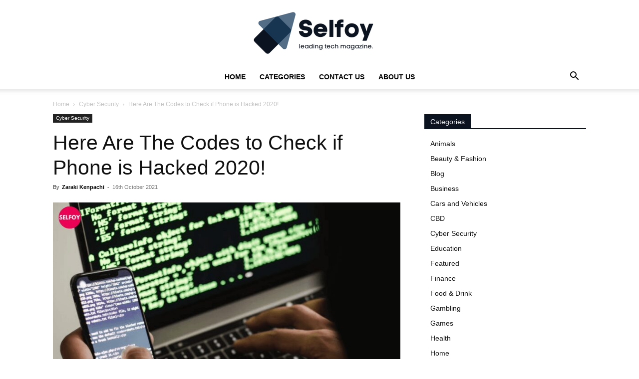

--- FILE ---
content_type: text/html; charset=UTF-8
request_url: https://selfoy.com/codes-to-check-if-phone-is-hacked/
body_size: 30524
content:
<!doctype html >
<!--[if IE 8]>    <html class="ie8" lang="en"> <![endif]-->
<!--[if IE 9]>    <html class="ie9" lang="en"> <![endif]-->
<!--[if gt IE 8]><!--> <html lang="en-GB" prefix="og: https://ogp.me/ns#"> <!--<![endif]-->
<head><meta charset="UTF-8" /><script>if(navigator.userAgent.match(/MSIE|Internet Explorer/i)||navigator.userAgent.match(/Trident\/7\..*?rv:11/i)){var href=document.location.href;if(!href.match(/[?&]nowprocket/)){if(href.indexOf("?")==-1){if(href.indexOf("#")==-1){document.location.href=href+"?nowprocket=1"}else{document.location.href=href.replace("#","?nowprocket=1#")}}else{if(href.indexOf("#")==-1){document.location.href=href+"&nowprocket=1"}else{document.location.href=href.replace("#","&nowprocket=1#")}}}}</script><script>(()=>{class RocketLazyLoadScripts{constructor(){this.v="2.0.3",this.userEvents=["keydown","keyup","mousedown","mouseup","mousemove","mouseover","mouseenter","mouseout","mouseleave","touchmove","touchstart","touchend","touchcancel","wheel","click","dblclick","input","visibilitychange"],this.attributeEvents=["onblur","onclick","oncontextmenu","ondblclick","onfocus","onmousedown","onmouseenter","onmouseleave","onmousemove","onmouseout","onmouseover","onmouseup","onmousewheel","onscroll","onsubmit"]}async t(){this.i(),this.o(),/iP(ad|hone)/.test(navigator.userAgent)&&this.h(),this.u(),this.l(this),this.m(),this.k(this),this.p(this),this._(),await Promise.all([this.R(),this.L()]),this.lastBreath=Date.now(),this.S(this),this.P(),this.D(),this.O(),this.M(),await this.C(this.delayedScripts.normal),await this.C(this.delayedScripts.defer),await this.C(this.delayedScripts.async),this.F("domReady"),await this.T(),await this.j(),await this.I(),this.F("windowLoad"),await this.A(),window.dispatchEvent(new Event("rocket-allScriptsLoaded")),this.everythingLoaded=!0,this.lastTouchEnd&&await new Promise((t=>setTimeout(t,500-Date.now()+this.lastTouchEnd))),this.H(),this.F("all"),this.U(),this.W()}i(){this.CSPIssue=sessionStorage.getItem("rocketCSPIssue"),document.addEventListener("securitypolicyviolation",(t=>{this.CSPIssue||"script-src-elem"!==t.violatedDirective||"data"!==t.blockedURI||(this.CSPIssue=!0,sessionStorage.setItem("rocketCSPIssue",!0))}),{isRocket:!0})}o(){window.addEventListener("pageshow",(t=>{this.persisted=t.persisted,this.realWindowLoadedFired=!0}),{isRocket:!0}),window.addEventListener("pagehide",(()=>{this.onFirstUserAction=null}),{isRocket:!0})}h(){let t;function e(e){t=e}window.addEventListener("touchstart",e,{isRocket:!0}),window.addEventListener("touchend",(function i(o){Math.abs(o.changedTouches[0].pageX-t.changedTouches[0].pageX)<10&&Math.abs(o.changedTouches[0].pageY-t.changedTouches[0].pageY)<10&&o.timeStamp-t.timeStamp<200&&(o.target.dispatchEvent(new PointerEvent("click",{target:o.target,bubbles:!0,cancelable:!0,detail:1})),event.preventDefault(),window.removeEventListener("touchstart",e,{isRocket:!0}),window.removeEventListener("touchend",i,{isRocket:!0}))}),{isRocket:!0})}q(t){this.userActionTriggered||("mousemove"!==t.type||this.firstMousemoveIgnored?"keyup"===t.type||"mouseover"===t.type||"mouseout"===t.type||(this.userActionTriggered=!0,this.onFirstUserAction&&this.onFirstUserAction()):this.firstMousemoveIgnored=!0),"click"===t.type&&t.preventDefault(),this.savedUserEvents.length>0&&(t.stopPropagation(),t.stopImmediatePropagation()),"touchstart"===this.lastEvent&&"touchend"===t.type&&(this.lastTouchEnd=Date.now()),"click"===t.type&&(this.lastTouchEnd=0),this.lastEvent=t.type,this.savedUserEvents.push(t)}u(){this.savedUserEvents=[],this.userEventHandler=this.q.bind(this),this.userEvents.forEach((t=>window.addEventListener(t,this.userEventHandler,{passive:!1,isRocket:!0})))}U(){this.userEvents.forEach((t=>window.removeEventListener(t,this.userEventHandler,{passive:!1,isRocket:!0}))),this.savedUserEvents.forEach((t=>{t.target.dispatchEvent(new window[t.constructor.name](t.type,t))}))}m(){this.eventsMutationObserver=new MutationObserver((t=>{const e="return false";for(const i of t){if("attributes"===i.type){const t=i.target.getAttribute(i.attributeName);t&&t!==e&&(i.target.setAttribute("data-rocket-"+i.attributeName,t),i.target["rocket"+i.attributeName]=new Function("event",t),i.target.setAttribute(i.attributeName,e))}"childList"===i.type&&i.addedNodes.forEach((t=>{if(t.nodeType===Node.ELEMENT_NODE)for(const i of t.attributes)this.attributeEvents.includes(i.name)&&i.value&&""!==i.value&&(t.setAttribute("data-rocket-"+i.name,i.value),t["rocket"+i.name]=new Function("event",i.value),t.setAttribute(i.name,e))}))}})),this.eventsMutationObserver.observe(document,{subtree:!0,childList:!0,attributeFilter:this.attributeEvents})}H(){this.eventsMutationObserver.disconnect(),this.attributeEvents.forEach((t=>{document.querySelectorAll("[data-rocket-"+t+"]").forEach((e=>{e.setAttribute(t,e.getAttribute("data-rocket-"+t)),e.removeAttribute("data-rocket-"+t)}))}))}k(t){Object.defineProperty(HTMLElement.prototype,"onclick",{get(){return this.rocketonclick||null},set(e){this.rocketonclick=e,this.setAttribute(t.everythingLoaded?"onclick":"data-rocket-onclick","this.rocketonclick(event)")}})}S(t){function e(e,i){let o=e[i];e[i]=null,Object.defineProperty(e,i,{get:()=>o,set(s){t.everythingLoaded?o=s:e["rocket"+i]=o=s}})}e(document,"onreadystatechange"),e(window,"onload"),e(window,"onpageshow");try{Object.defineProperty(document,"readyState",{get:()=>t.rocketReadyState,set(e){t.rocketReadyState=e},configurable:!0}),document.readyState="loading"}catch(t){console.log("WPRocket DJE readyState conflict, bypassing")}}l(t){this.originalAddEventListener=EventTarget.prototype.addEventListener,this.originalRemoveEventListener=EventTarget.prototype.removeEventListener,this.savedEventListeners=[],EventTarget.prototype.addEventListener=function(e,i,o){o&&o.isRocket||!t.B(e,this)&&!t.userEvents.includes(e)||t.B(e,this)&&!t.userActionTriggered||e.startsWith("rocket-")||t.everythingLoaded?t.originalAddEventListener.call(this,e,i,o):t.savedEventListeners.push({target:this,remove:!1,type:e,func:i,options:o})},EventTarget.prototype.removeEventListener=function(e,i,o){o&&o.isRocket||!t.B(e,this)&&!t.userEvents.includes(e)||t.B(e,this)&&!t.userActionTriggered||e.startsWith("rocket-")||t.everythingLoaded?t.originalRemoveEventListener.call(this,e,i,o):t.savedEventListeners.push({target:this,remove:!0,type:e,func:i,options:o})}}F(t){"all"===t&&(EventTarget.prototype.addEventListener=this.originalAddEventListener,EventTarget.prototype.removeEventListener=this.originalRemoveEventListener),this.savedEventListeners=this.savedEventListeners.filter((e=>{let i=e.type,o=e.target||window;return"domReady"===t&&"DOMContentLoaded"!==i&&"readystatechange"!==i||("windowLoad"===t&&"load"!==i&&"readystatechange"!==i&&"pageshow"!==i||(this.B(i,o)&&(i="rocket-"+i),e.remove?o.removeEventListener(i,e.func,e.options):o.addEventListener(i,e.func,e.options),!1))}))}p(t){let e;function i(e){return t.everythingLoaded?e:e.split(" ").map((t=>"load"===t||t.startsWith("load.")?"rocket-jquery-load":t)).join(" ")}function o(o){function s(e){const s=o.fn[e];o.fn[e]=o.fn.init.prototype[e]=function(){return this[0]===window&&t.userActionTriggered&&("string"==typeof arguments[0]||arguments[0]instanceof String?arguments[0]=i(arguments[0]):"object"==typeof arguments[0]&&Object.keys(arguments[0]).forEach((t=>{const e=arguments[0][t];delete arguments[0][t],arguments[0][i(t)]=e}))),s.apply(this,arguments),this}}if(o&&o.fn&&!t.allJQueries.includes(o)){const e={DOMContentLoaded:[],"rocket-DOMContentLoaded":[]};for(const t in e)document.addEventListener(t,(()=>{e[t].forEach((t=>t()))}),{isRocket:!0});o.fn.ready=o.fn.init.prototype.ready=function(i){function s(){parseInt(o.fn.jquery)>2?setTimeout((()=>i.bind(document)(o))):i.bind(document)(o)}return t.realDomReadyFired?!t.userActionTriggered||t.fauxDomReadyFired?s():e["rocket-DOMContentLoaded"].push(s):e.DOMContentLoaded.push(s),o([])},s("on"),s("one"),s("off"),t.allJQueries.push(o)}e=o}t.allJQueries=[],o(window.jQuery),Object.defineProperty(window,"jQuery",{get:()=>e,set(t){o(t)}})}P(){const t=new Map;document.write=document.writeln=function(e){const i=document.currentScript,o=document.createRange(),s=i.parentElement;let n=t.get(i);void 0===n&&(n=i.nextSibling,t.set(i,n));const c=document.createDocumentFragment();o.setStart(c,0),c.appendChild(o.createContextualFragment(e)),s.insertBefore(c,n)}}async R(){return new Promise((t=>{this.userActionTriggered?t():this.onFirstUserAction=t}))}async L(){return new Promise((t=>{document.addEventListener("DOMContentLoaded",(()=>{this.realDomReadyFired=!0,t()}),{isRocket:!0})}))}async I(){return this.realWindowLoadedFired?Promise.resolve():new Promise((t=>{window.addEventListener("load",t,{isRocket:!0})}))}M(){this.pendingScripts=[];this.scriptsMutationObserver=new MutationObserver((t=>{for(const e of t)e.addedNodes.forEach((t=>{"SCRIPT"!==t.tagName||t.noModule||t.isWPRocket||this.pendingScripts.push({script:t,promise:new Promise((e=>{const i=()=>{const i=this.pendingScripts.findIndex((e=>e.script===t));i>=0&&this.pendingScripts.splice(i,1),e()};t.addEventListener("load",i,{isRocket:!0}),t.addEventListener("error",i,{isRocket:!0}),setTimeout(i,1e3)}))})}))})),this.scriptsMutationObserver.observe(document,{childList:!0,subtree:!0})}async j(){await this.J(),this.pendingScripts.length?(await this.pendingScripts[0].promise,await this.j()):this.scriptsMutationObserver.disconnect()}D(){this.delayedScripts={normal:[],async:[],defer:[]},document.querySelectorAll("script[type$=rocketlazyloadscript]").forEach((t=>{t.hasAttribute("data-rocket-src")?t.hasAttribute("async")&&!1!==t.async?this.delayedScripts.async.push(t):t.hasAttribute("defer")&&!1!==t.defer||"module"===t.getAttribute("data-rocket-type")?this.delayedScripts.defer.push(t):this.delayedScripts.normal.push(t):this.delayedScripts.normal.push(t)}))}async _(){await this.L();let t=[];document.querySelectorAll("script[type$=rocketlazyloadscript][data-rocket-src]").forEach((e=>{let i=e.getAttribute("data-rocket-src");if(i&&!i.startsWith("data:")){i.startsWith("//")&&(i=location.protocol+i);try{const o=new URL(i).origin;o!==location.origin&&t.push({src:o,crossOrigin:e.crossOrigin||"module"===e.getAttribute("data-rocket-type")})}catch(t){}}})),t=[...new Map(t.map((t=>[JSON.stringify(t),t]))).values()],this.N(t,"preconnect")}async $(t){if(await this.G(),!0!==t.noModule||!("noModule"in HTMLScriptElement.prototype))return new Promise((e=>{let i;function o(){(i||t).setAttribute("data-rocket-status","executed"),e()}try{if(navigator.userAgent.includes("Firefox/")||""===navigator.vendor||this.CSPIssue)i=document.createElement("script"),[...t.attributes].forEach((t=>{let e=t.nodeName;"type"!==e&&("data-rocket-type"===e&&(e="type"),"data-rocket-src"===e&&(e="src"),i.setAttribute(e,t.nodeValue))})),t.text&&(i.text=t.text),t.nonce&&(i.nonce=t.nonce),i.hasAttribute("src")?(i.addEventListener("load",o,{isRocket:!0}),i.addEventListener("error",(()=>{i.setAttribute("data-rocket-status","failed-network"),e()}),{isRocket:!0}),setTimeout((()=>{i.isConnected||e()}),1)):(i.text=t.text,o()),i.isWPRocket=!0,t.parentNode.replaceChild(i,t);else{const i=t.getAttribute("data-rocket-type"),s=t.getAttribute("data-rocket-src");i?(t.type=i,t.removeAttribute("data-rocket-type")):t.removeAttribute("type"),t.addEventListener("load",o,{isRocket:!0}),t.addEventListener("error",(i=>{this.CSPIssue&&i.target.src.startsWith("data:")?(console.log("WPRocket: CSP fallback activated"),t.removeAttribute("src"),this.$(t).then(e)):(t.setAttribute("data-rocket-status","failed-network"),e())}),{isRocket:!0}),s?(t.fetchPriority="high",t.removeAttribute("data-rocket-src"),t.src=s):t.src="data:text/javascript;base64,"+window.btoa(unescape(encodeURIComponent(t.text)))}}catch(i){t.setAttribute("data-rocket-status","failed-transform"),e()}}));t.setAttribute("data-rocket-status","skipped")}async C(t){const e=t.shift();return e?(e.isConnected&&await this.$(e),this.C(t)):Promise.resolve()}O(){this.N([...this.delayedScripts.normal,...this.delayedScripts.defer,...this.delayedScripts.async],"preload")}N(t,e){this.trash=this.trash||[];let i=!0;var o=document.createDocumentFragment();t.forEach((t=>{const s=t.getAttribute&&t.getAttribute("data-rocket-src")||t.src;if(s&&!s.startsWith("data:")){const n=document.createElement("link");n.href=s,n.rel=e,"preconnect"!==e&&(n.as="script",n.fetchPriority=i?"high":"low"),t.getAttribute&&"module"===t.getAttribute("data-rocket-type")&&(n.crossOrigin=!0),t.crossOrigin&&(n.crossOrigin=t.crossOrigin),t.integrity&&(n.integrity=t.integrity),t.nonce&&(n.nonce=t.nonce),o.appendChild(n),this.trash.push(n),i=!1}})),document.head.appendChild(o)}W(){this.trash.forEach((t=>t.remove()))}async T(){try{document.readyState="interactive"}catch(t){}this.fauxDomReadyFired=!0;try{await this.G(),document.dispatchEvent(new Event("rocket-readystatechange")),await this.G(),document.rocketonreadystatechange&&document.rocketonreadystatechange(),await this.G(),document.dispatchEvent(new Event("rocket-DOMContentLoaded")),await this.G(),window.dispatchEvent(new Event("rocket-DOMContentLoaded"))}catch(t){console.error(t)}}async A(){try{document.readyState="complete"}catch(t){}try{await this.G(),document.dispatchEvent(new Event("rocket-readystatechange")),await this.G(),document.rocketonreadystatechange&&document.rocketonreadystatechange(),await this.G(),window.dispatchEvent(new Event("rocket-load")),await this.G(),window.rocketonload&&window.rocketonload(),await this.G(),this.allJQueries.forEach((t=>t(window).trigger("rocket-jquery-load"))),await this.G();const t=new Event("rocket-pageshow");t.persisted=this.persisted,window.dispatchEvent(t),await this.G(),window.rocketonpageshow&&window.rocketonpageshow({persisted:this.persisted})}catch(t){console.error(t)}}async G(){Date.now()-this.lastBreath>45&&(await this.J(),this.lastBreath=Date.now())}async J(){return document.hidden?new Promise((t=>setTimeout(t))):new Promise((t=>requestAnimationFrame(t)))}B(t,e){return e===document&&"readystatechange"===t||(e===document&&"DOMContentLoaded"===t||(e===window&&"DOMContentLoaded"===t||(e===window&&"load"===t||e===window&&"pageshow"===t)))}static run(){(new RocketLazyLoadScripts).t()}}RocketLazyLoadScripts.run()})();</script>
    <title>Here Are The Codes To Check If Phone Is Hacked 2020!</title>
    
    <meta name="viewport" content="width=device-width, initial-scale=1.0">
    <link rel="pingback" href="https://selfoy.com/xmlrpc.php" />
    <link rel="icon" type="image/png" href="https://selfoy.com/wp-content/uploads/2022/10/selfoy-favicon-300x300.png">
<!-- Search Engine Optimization by Rank Math - https://rankmath.com/ -->
<meta name="description" content="Smartphones are today&#039;s toys for kids as well as adults. They are multitaskers in every individual’s day-to-day life. Every phone is a tool holding all your"/>
<meta name="robots" content="follow, index, max-snippet:-1, max-video-preview:-1, max-image-preview:large"/>
<link rel="canonical" href="https://selfoy.com/codes-to-check-if-phone-is-hacked/" />
<meta property="og:locale" content="en_GB" />
<meta property="og:type" content="article" />
<meta property="og:title" content="Here Are The Codes To Check If Phone Is Hacked 2020!" />
<meta property="og:description" content="Smartphones are today&#039;s toys for kids as well as adults. They are multitaskers in every individual’s day-to-day life. Every phone is a tool holding all your" />
<meta property="og:url" content="https://selfoy.com/codes-to-check-if-phone-is-hacked/" />
<meta property="og:site_name" content="Selfoy.com" />
<meta property="article:section" content="Cyber Security" />
<meta property="og:updated_time" content="2021-10-16T14:00:33+01:00" />
<meta property="og:image" content="https://selfoy.com/wp-content/uploads/2021/10/Codes-to-check-if-phone-is-hacked-2020.jpg" />
<meta property="og:image:secure_url" content="https://selfoy.com/wp-content/uploads/2021/10/Codes-to-check-if-phone-is-hacked-2020.jpg" />
<meta property="og:image:width" content="1920" />
<meta property="og:image:height" content="1280" />
<meta property="og:image:alt" content="Codes to check if phone is hacked 2020" />
<meta property="og:image:type" content="image/jpeg" />
<meta property="article:published_time" content="2021-10-16T08:16:27+01:00" />
<meta property="article:modified_time" content="2021-10-16T14:00:33+01:00" />
<meta name="twitter:card" content="summary_large_image" />
<meta name="twitter:title" content="Here Are The Codes To Check If Phone Is Hacked 2020!" />
<meta name="twitter:description" content="Smartphones are today&#039;s toys for kids as well as adults. They are multitaskers in every individual’s day-to-day life. Every phone is a tool holding all your" />
<meta name="twitter:image" content="https://selfoy.com/wp-content/uploads/2021/10/Codes-to-check-if-phone-is-hacked-2020.jpg" />
<meta name="twitter:label1" content="Written by" />
<meta name="twitter:data1" content="Zaraki Kenpachi" />
<meta name="twitter:label2" content="Time to read" />
<meta name="twitter:data2" content="6 minutes" />
<script type="application/ld+json" class="rank-math-schema">{"@context":"https://schema.org","@graph":[{"@type":["Organization","Person"],"@id":"https://selfoy.com/#person","name":"Sameer Mujawar","url":"https://selfoy.com","logo":{"@type":"ImageObject","@id":"https://selfoy.com/#logo","url":"https://selfoy.com/wp-content/uploads/2020/02/cropped-final-final.png","contentUrl":"https://selfoy.com/wp-content/uploads/2020/02/cropped-final-final.png","caption":"Sameer Mujawar","inLanguage":"en-GB","width":"240","height":"126"},"image":{"@id":"https://selfoy.com/#logo"}},{"@type":"WebSite","@id":"https://selfoy.com/#website","url":"https://selfoy.com","name":"Sameer Mujawar","publisher":{"@id":"https://selfoy.com/#person"},"inLanguage":"en-GB"},{"@type":"ImageObject","@id":"https://selfoy.com/wp-content/uploads/2021/10/Codes-to-check-if-phone-is-hacked-2020.jpg","url":"https://selfoy.com/wp-content/uploads/2021/10/Codes-to-check-if-phone-is-hacked-2020.jpg","width":"1920","height":"1280","caption":"Codes to check if phone is hacked 2020","inLanguage":"en-GB"},{"@type":"BreadcrumbList","@id":"https://selfoy.com/codes-to-check-if-phone-is-hacked/#breadcrumb","itemListElement":[{"@type":"ListItem","position":"1","item":{"@id":"https://selfoy.com","name":"Home"}},{"@type":"ListItem","position":"2","item":{"@id":"https://selfoy.com/cyber-security/","name":"Cyber Security"}},{"@type":"ListItem","position":"3","item":{"@id":"https://selfoy.com/codes-to-check-if-phone-is-hacked/","name":"Here Are The Codes to Check if Phone is Hacked 2020!"}}]},{"@type":"WebPage","@id":"https://selfoy.com/codes-to-check-if-phone-is-hacked/#webpage","url":"https://selfoy.com/codes-to-check-if-phone-is-hacked/","name":"Here Are The Codes To Check If Phone Is Hacked 2020!","datePublished":"2021-10-16T08:16:27+01:00","dateModified":"2021-10-16T14:00:33+01:00","isPartOf":{"@id":"https://selfoy.com/#website"},"primaryImageOfPage":{"@id":"https://selfoy.com/wp-content/uploads/2021/10/Codes-to-check-if-phone-is-hacked-2020.jpg"},"inLanguage":"en-GB","breadcrumb":{"@id":"https://selfoy.com/codes-to-check-if-phone-is-hacked/#breadcrumb"}},{"@type":"Person","@id":"https://selfoy.com/author/zaraki/","name":"Zaraki Kenpachi","url":"https://selfoy.com/author/zaraki/","image":{"@type":"ImageObject","@id":"https://secure.gravatar.com/avatar/77f36eeab64db700a5b21f9fcf3dbff1682be7e6f36faa1c15b72c65ffd7d988?s=96&amp;d=mm&amp;r=g","url":"https://secure.gravatar.com/avatar/77f36eeab64db700a5b21f9fcf3dbff1682be7e6f36faa1c15b72c65ffd7d988?s=96&amp;d=mm&amp;r=g","caption":"Zaraki Kenpachi","inLanguage":"en-GB"}},{"@type":"BlogPosting","headline":"Here Are The Codes To Check If Phone Is Hacked 2020!","keywords":"Codes to check if phone is hacked,code to check if phone is hacked 2020","datePublished":"2021-10-16T08:16:27+01:00","dateModified":"2021-10-16T14:00:33+01:00","articleSection":"Cyber Security","author":{"@id":"https://selfoy.com/author/zaraki/","name":"Zaraki Kenpachi"},"publisher":{"@id":"https://selfoy.com/#person"},"description":"Smartphones are today&#039;s toys for kids as well as adults. They are multitaskers in every individual\u2019s day-to-day life. Every phone is a tool holding all your","name":"Here Are The Codes To Check If Phone Is Hacked 2020!","@id":"https://selfoy.com/codes-to-check-if-phone-is-hacked/#richSnippet","isPartOf":{"@id":"https://selfoy.com/codes-to-check-if-phone-is-hacked/#webpage"},"image":{"@id":"https://selfoy.com/wp-content/uploads/2021/10/Codes-to-check-if-phone-is-hacked-2020.jpg"},"inLanguage":"en-GB","mainEntityOfPage":{"@id":"https://selfoy.com/codes-to-check-if-phone-is-hacked/#webpage"}}]}</script>
<!-- /Rank Math WordPress SEO plugin -->


<link rel="alternate" type="application/rss+xml" title="Selfoy.com &raquo; Feed" href="https://selfoy.com/feed/" />
<link rel="alternate" title="oEmbed (JSON)" type="application/json+oembed" href="https://selfoy.com/wp-json/oembed/1.0/embed?url=https%3A%2F%2Fselfoy.com%2Fcodes-to-check-if-phone-is-hacked%2F" />
<link rel="alternate" title="oEmbed (XML)" type="text/xml+oembed" href="https://selfoy.com/wp-json/oembed/1.0/embed?url=https%3A%2F%2Fselfoy.com%2Fcodes-to-check-if-phone-is-hacked%2F&#038;format=xml" />
<style id='wp-img-auto-sizes-contain-inline-css' type='text/css'>
img:is([sizes=auto i],[sizes^="auto," i]){contain-intrinsic-size:3000px 1500px}
/*# sourceURL=wp-img-auto-sizes-contain-inline-css */
</style>
<style id='wp-emoji-styles-inline-css' type='text/css'>

	img.wp-smiley, img.emoji {
		display: inline !important;
		border: none !important;
		box-shadow: none !important;
		height: 1em !important;
		width: 1em !important;
		margin: 0 0.07em !important;
		vertical-align: -0.1em !important;
		background: none !important;
		padding: 0 !important;
	}
/*# sourceURL=wp-emoji-styles-inline-css */
</style>
<style id='wp-block-library-inline-css' type='text/css'>
:root{--wp-block-synced-color:#7a00df;--wp-block-synced-color--rgb:122,0,223;--wp-bound-block-color:var(--wp-block-synced-color);--wp-editor-canvas-background:#ddd;--wp-admin-theme-color:#007cba;--wp-admin-theme-color--rgb:0,124,186;--wp-admin-theme-color-darker-10:#006ba1;--wp-admin-theme-color-darker-10--rgb:0,107,160.5;--wp-admin-theme-color-darker-20:#005a87;--wp-admin-theme-color-darker-20--rgb:0,90,135;--wp-admin-border-width-focus:2px}@media (min-resolution:192dpi){:root{--wp-admin-border-width-focus:1.5px}}.wp-element-button{cursor:pointer}:root .has-very-light-gray-background-color{background-color:#eee}:root .has-very-dark-gray-background-color{background-color:#313131}:root .has-very-light-gray-color{color:#eee}:root .has-very-dark-gray-color{color:#313131}:root .has-vivid-green-cyan-to-vivid-cyan-blue-gradient-background{background:linear-gradient(135deg,#00d084,#0693e3)}:root .has-purple-crush-gradient-background{background:linear-gradient(135deg,#34e2e4,#4721fb 50%,#ab1dfe)}:root .has-hazy-dawn-gradient-background{background:linear-gradient(135deg,#faaca8,#dad0ec)}:root .has-subdued-olive-gradient-background{background:linear-gradient(135deg,#fafae1,#67a671)}:root .has-atomic-cream-gradient-background{background:linear-gradient(135deg,#fdd79a,#004a59)}:root .has-nightshade-gradient-background{background:linear-gradient(135deg,#330968,#31cdcf)}:root .has-midnight-gradient-background{background:linear-gradient(135deg,#020381,#2874fc)}:root{--wp--preset--font-size--normal:16px;--wp--preset--font-size--huge:42px}.has-regular-font-size{font-size:1em}.has-larger-font-size{font-size:2.625em}.has-normal-font-size{font-size:var(--wp--preset--font-size--normal)}.has-huge-font-size{font-size:var(--wp--preset--font-size--huge)}.has-text-align-center{text-align:center}.has-text-align-left{text-align:left}.has-text-align-right{text-align:right}.has-fit-text{white-space:nowrap!important}#end-resizable-editor-section{display:none}.aligncenter{clear:both}.items-justified-left{justify-content:flex-start}.items-justified-center{justify-content:center}.items-justified-right{justify-content:flex-end}.items-justified-space-between{justify-content:space-between}.screen-reader-text{border:0;clip-path:inset(50%);height:1px;margin:-1px;overflow:hidden;padding:0;position:absolute;width:1px;word-wrap:normal!important}.screen-reader-text:focus{background-color:#ddd;clip-path:none;color:#444;display:block;font-size:1em;height:auto;left:5px;line-height:normal;padding:15px 23px 14px;text-decoration:none;top:5px;width:auto;z-index:100000}html :where(.has-border-color){border-style:solid}html :where([style*=border-top-color]){border-top-style:solid}html :where([style*=border-right-color]){border-right-style:solid}html :where([style*=border-bottom-color]){border-bottom-style:solid}html :where([style*=border-left-color]){border-left-style:solid}html :where([style*=border-width]){border-style:solid}html :where([style*=border-top-width]){border-top-style:solid}html :where([style*=border-right-width]){border-right-style:solid}html :where([style*=border-bottom-width]){border-bottom-style:solid}html :where([style*=border-left-width]){border-left-style:solid}html :where(img[class*=wp-image-]){height:auto;max-width:100%}:where(figure){margin:0 0 1em}html :where(.is-position-sticky){--wp-admin--admin-bar--position-offset:var(--wp-admin--admin-bar--height,0px)}@media screen and (max-width:600px){html :where(.is-position-sticky){--wp-admin--admin-bar--position-offset:0px}}

/*# sourceURL=wp-block-library-inline-css */
</style><style id='global-styles-inline-css' type='text/css'>
:root{--wp--preset--aspect-ratio--square: 1;--wp--preset--aspect-ratio--4-3: 4/3;--wp--preset--aspect-ratio--3-4: 3/4;--wp--preset--aspect-ratio--3-2: 3/2;--wp--preset--aspect-ratio--2-3: 2/3;--wp--preset--aspect-ratio--16-9: 16/9;--wp--preset--aspect-ratio--9-16: 9/16;--wp--preset--color--black: #000000;--wp--preset--color--cyan-bluish-gray: #abb8c3;--wp--preset--color--white: #ffffff;--wp--preset--color--pale-pink: #f78da7;--wp--preset--color--vivid-red: #cf2e2e;--wp--preset--color--luminous-vivid-orange: #ff6900;--wp--preset--color--luminous-vivid-amber: #fcb900;--wp--preset--color--light-green-cyan: #7bdcb5;--wp--preset--color--vivid-green-cyan: #00d084;--wp--preset--color--pale-cyan-blue: #8ed1fc;--wp--preset--color--vivid-cyan-blue: #0693e3;--wp--preset--color--vivid-purple: #9b51e0;--wp--preset--gradient--vivid-cyan-blue-to-vivid-purple: linear-gradient(135deg,rgb(6,147,227) 0%,rgb(155,81,224) 100%);--wp--preset--gradient--light-green-cyan-to-vivid-green-cyan: linear-gradient(135deg,rgb(122,220,180) 0%,rgb(0,208,130) 100%);--wp--preset--gradient--luminous-vivid-amber-to-luminous-vivid-orange: linear-gradient(135deg,rgb(252,185,0) 0%,rgb(255,105,0) 100%);--wp--preset--gradient--luminous-vivid-orange-to-vivid-red: linear-gradient(135deg,rgb(255,105,0) 0%,rgb(207,46,46) 100%);--wp--preset--gradient--very-light-gray-to-cyan-bluish-gray: linear-gradient(135deg,rgb(238,238,238) 0%,rgb(169,184,195) 100%);--wp--preset--gradient--cool-to-warm-spectrum: linear-gradient(135deg,rgb(74,234,220) 0%,rgb(151,120,209) 20%,rgb(207,42,186) 40%,rgb(238,44,130) 60%,rgb(251,105,98) 80%,rgb(254,248,76) 100%);--wp--preset--gradient--blush-light-purple: linear-gradient(135deg,rgb(255,206,236) 0%,rgb(152,150,240) 100%);--wp--preset--gradient--blush-bordeaux: linear-gradient(135deg,rgb(254,205,165) 0%,rgb(254,45,45) 50%,rgb(107,0,62) 100%);--wp--preset--gradient--luminous-dusk: linear-gradient(135deg,rgb(255,203,112) 0%,rgb(199,81,192) 50%,rgb(65,88,208) 100%);--wp--preset--gradient--pale-ocean: linear-gradient(135deg,rgb(255,245,203) 0%,rgb(182,227,212) 50%,rgb(51,167,181) 100%);--wp--preset--gradient--electric-grass: linear-gradient(135deg,rgb(202,248,128) 0%,rgb(113,206,126) 100%);--wp--preset--gradient--midnight: linear-gradient(135deg,rgb(2,3,129) 0%,rgb(40,116,252) 100%);--wp--preset--font-size--small: 11px;--wp--preset--font-size--medium: 20px;--wp--preset--font-size--large: 32px;--wp--preset--font-size--x-large: 42px;--wp--preset--font-size--regular: 15px;--wp--preset--font-size--larger: 50px;--wp--preset--spacing--20: 0.44rem;--wp--preset--spacing--30: 0.67rem;--wp--preset--spacing--40: 1rem;--wp--preset--spacing--50: 1.5rem;--wp--preset--spacing--60: 2.25rem;--wp--preset--spacing--70: 3.38rem;--wp--preset--spacing--80: 5.06rem;--wp--preset--shadow--natural: 6px 6px 9px rgba(0, 0, 0, 0.2);--wp--preset--shadow--deep: 12px 12px 50px rgba(0, 0, 0, 0.4);--wp--preset--shadow--sharp: 6px 6px 0px rgba(0, 0, 0, 0.2);--wp--preset--shadow--outlined: 6px 6px 0px -3px rgb(255, 255, 255), 6px 6px rgb(0, 0, 0);--wp--preset--shadow--crisp: 6px 6px 0px rgb(0, 0, 0);}:where(.is-layout-flex){gap: 0.5em;}:where(.is-layout-grid){gap: 0.5em;}body .is-layout-flex{display: flex;}.is-layout-flex{flex-wrap: wrap;align-items: center;}.is-layout-flex > :is(*, div){margin: 0;}body .is-layout-grid{display: grid;}.is-layout-grid > :is(*, div){margin: 0;}:where(.wp-block-columns.is-layout-flex){gap: 2em;}:where(.wp-block-columns.is-layout-grid){gap: 2em;}:where(.wp-block-post-template.is-layout-flex){gap: 1.25em;}:where(.wp-block-post-template.is-layout-grid){gap: 1.25em;}.has-black-color{color: var(--wp--preset--color--black) !important;}.has-cyan-bluish-gray-color{color: var(--wp--preset--color--cyan-bluish-gray) !important;}.has-white-color{color: var(--wp--preset--color--white) !important;}.has-pale-pink-color{color: var(--wp--preset--color--pale-pink) !important;}.has-vivid-red-color{color: var(--wp--preset--color--vivid-red) !important;}.has-luminous-vivid-orange-color{color: var(--wp--preset--color--luminous-vivid-orange) !important;}.has-luminous-vivid-amber-color{color: var(--wp--preset--color--luminous-vivid-amber) !important;}.has-light-green-cyan-color{color: var(--wp--preset--color--light-green-cyan) !important;}.has-vivid-green-cyan-color{color: var(--wp--preset--color--vivid-green-cyan) !important;}.has-pale-cyan-blue-color{color: var(--wp--preset--color--pale-cyan-blue) !important;}.has-vivid-cyan-blue-color{color: var(--wp--preset--color--vivid-cyan-blue) !important;}.has-vivid-purple-color{color: var(--wp--preset--color--vivid-purple) !important;}.has-black-background-color{background-color: var(--wp--preset--color--black) !important;}.has-cyan-bluish-gray-background-color{background-color: var(--wp--preset--color--cyan-bluish-gray) !important;}.has-white-background-color{background-color: var(--wp--preset--color--white) !important;}.has-pale-pink-background-color{background-color: var(--wp--preset--color--pale-pink) !important;}.has-vivid-red-background-color{background-color: var(--wp--preset--color--vivid-red) !important;}.has-luminous-vivid-orange-background-color{background-color: var(--wp--preset--color--luminous-vivid-orange) !important;}.has-luminous-vivid-amber-background-color{background-color: var(--wp--preset--color--luminous-vivid-amber) !important;}.has-light-green-cyan-background-color{background-color: var(--wp--preset--color--light-green-cyan) !important;}.has-vivid-green-cyan-background-color{background-color: var(--wp--preset--color--vivid-green-cyan) !important;}.has-pale-cyan-blue-background-color{background-color: var(--wp--preset--color--pale-cyan-blue) !important;}.has-vivid-cyan-blue-background-color{background-color: var(--wp--preset--color--vivid-cyan-blue) !important;}.has-vivid-purple-background-color{background-color: var(--wp--preset--color--vivid-purple) !important;}.has-black-border-color{border-color: var(--wp--preset--color--black) !important;}.has-cyan-bluish-gray-border-color{border-color: var(--wp--preset--color--cyan-bluish-gray) !important;}.has-white-border-color{border-color: var(--wp--preset--color--white) !important;}.has-pale-pink-border-color{border-color: var(--wp--preset--color--pale-pink) !important;}.has-vivid-red-border-color{border-color: var(--wp--preset--color--vivid-red) !important;}.has-luminous-vivid-orange-border-color{border-color: var(--wp--preset--color--luminous-vivid-orange) !important;}.has-luminous-vivid-amber-border-color{border-color: var(--wp--preset--color--luminous-vivid-amber) !important;}.has-light-green-cyan-border-color{border-color: var(--wp--preset--color--light-green-cyan) !important;}.has-vivid-green-cyan-border-color{border-color: var(--wp--preset--color--vivid-green-cyan) !important;}.has-pale-cyan-blue-border-color{border-color: var(--wp--preset--color--pale-cyan-blue) !important;}.has-vivid-cyan-blue-border-color{border-color: var(--wp--preset--color--vivid-cyan-blue) !important;}.has-vivid-purple-border-color{border-color: var(--wp--preset--color--vivid-purple) !important;}.has-vivid-cyan-blue-to-vivid-purple-gradient-background{background: var(--wp--preset--gradient--vivid-cyan-blue-to-vivid-purple) !important;}.has-light-green-cyan-to-vivid-green-cyan-gradient-background{background: var(--wp--preset--gradient--light-green-cyan-to-vivid-green-cyan) !important;}.has-luminous-vivid-amber-to-luminous-vivid-orange-gradient-background{background: var(--wp--preset--gradient--luminous-vivid-amber-to-luminous-vivid-orange) !important;}.has-luminous-vivid-orange-to-vivid-red-gradient-background{background: var(--wp--preset--gradient--luminous-vivid-orange-to-vivid-red) !important;}.has-very-light-gray-to-cyan-bluish-gray-gradient-background{background: var(--wp--preset--gradient--very-light-gray-to-cyan-bluish-gray) !important;}.has-cool-to-warm-spectrum-gradient-background{background: var(--wp--preset--gradient--cool-to-warm-spectrum) !important;}.has-blush-light-purple-gradient-background{background: var(--wp--preset--gradient--blush-light-purple) !important;}.has-blush-bordeaux-gradient-background{background: var(--wp--preset--gradient--blush-bordeaux) !important;}.has-luminous-dusk-gradient-background{background: var(--wp--preset--gradient--luminous-dusk) !important;}.has-pale-ocean-gradient-background{background: var(--wp--preset--gradient--pale-ocean) !important;}.has-electric-grass-gradient-background{background: var(--wp--preset--gradient--electric-grass) !important;}.has-midnight-gradient-background{background: var(--wp--preset--gradient--midnight) !important;}.has-small-font-size{font-size: var(--wp--preset--font-size--small) !important;}.has-medium-font-size{font-size: var(--wp--preset--font-size--medium) !important;}.has-large-font-size{font-size: var(--wp--preset--font-size--large) !important;}.has-x-large-font-size{font-size: var(--wp--preset--font-size--x-large) !important;}
/*# sourceURL=global-styles-inline-css */
</style>

<style id='classic-theme-styles-inline-css' type='text/css'>
/*! This file is auto-generated */
.wp-block-button__link{color:#fff;background-color:#32373c;border-radius:9999px;box-shadow:none;text-decoration:none;padding:calc(.667em + 2px) calc(1.333em + 2px);font-size:1.125em}.wp-block-file__button{background:#32373c;color:#fff;text-decoration:none}
/*# sourceURL=/wp-includes/css/classic-themes.min.css */
</style>
<link data-minify="1" rel='stylesheet' id='c4wp-public-css' href='https://selfoy.com/wp-content/cache/min/1/wp-content/plugins/wp-captcha/assets/css/c4wp-public.css?ver=1714029683' type='text/css' media='all' />
<link rel='stylesheet' id='ez-toc-css' href='https://selfoy.com/wp-content/plugins/easy-table-of-contents/assets/css/screen.min.css?ver=2.0.79.2' type='text/css' media='all' />
<style id='ez-toc-inline-css' type='text/css'>
div#ez-toc-container .ez-toc-title {font-size: 120%;}div#ez-toc-container .ez-toc-title {font-weight: 600;}div#ez-toc-container ul li , div#ez-toc-container ul li a {font-size: 100%;}div#ez-toc-container ul li , div#ez-toc-container ul li a {font-weight: 500;}div#ez-toc-container nav ul ul li {font-size: 90%;}.ez-toc-box-title {font-weight: bold; margin-bottom: 10px; text-align: center; text-transform: uppercase; letter-spacing: 1px; color: #666; padding-bottom: 5px;position:absolute;top:-4%;left:5%;background-color: inherit;transition: top 0.3s ease;}.ez-toc-box-title.toc-closed {top:-25%;}
.ez-toc-container-direction {direction: ltr;}.ez-toc-counter ul{counter-reset: item ;}.ez-toc-counter nav ul li a::before {content: counters(item, '.', decimal) '. ';display: inline-block;counter-increment: item;flex-grow: 0;flex-shrink: 0;margin-right: .2em; float: left; }.ez-toc-widget-direction {direction: ltr;}.ez-toc-widget-container ul{counter-reset: item ;}.ez-toc-widget-container nav ul li a::before {content: counters(item, '.', decimal) '. ';display: inline-block;counter-increment: item;flex-grow: 0;flex-shrink: 0;margin-right: .2em; float: left; }
/*# sourceURL=ez-toc-inline-css */
</style>
<link data-minify="1" rel='stylesheet' id='td-plugin-multi-purpose-css' href='https://selfoy.com/wp-content/cache/min/1/wp-content/plugins/td-composer/td-multi-purpose/style.css?ver=1714029683' type='text/css' media='all' />
<link data-minify="1" rel='stylesheet' id='recent-posts-widget-with-thumbnails-public-style-css' href='https://selfoy.com/wp-content/cache/min/1/wp-content/plugins/recent-posts-widget-with-thumbnails/public.css?ver=1714029683' type='text/css' media='all' />
<link data-minify="1" rel='stylesheet' id='td-theme-css' href='https://selfoy.com/wp-content/cache/min/1/wp-content/themes/Newspaper/style.css?ver=1714029683' type='text/css' media='all' />
<style id='td-theme-inline-css' type='text/css'>@media (max-width:767px){.td-header-desktop-wrap{display:none}}@media (min-width:767px){.td-header-mobile-wrap{display:none}}</style>
<link data-minify="1" rel='stylesheet' id='td-legacy-framework-front-style-css' href='https://selfoy.com/wp-content/cache/min/1/wp-content/plugins/td-composer/legacy/Newspaper/assets/css/td_legacy_main.css?ver=1714029683' type='text/css' media='all' />
<link data-minify="1" rel='stylesheet' id='td-standard-pack-framework-front-style-css' href='https://selfoy.com/wp-content/cache/min/1/wp-content/plugins/td-standard-pack/Newspaper/assets/css/td_standard_pack_main.css?ver=1714029683' type='text/css' media='all' />
<link data-minify="1" rel='stylesheet' id='tdb_style_cloud_templates_front-css' href='https://selfoy.com/wp-content/cache/min/1/wp-content/plugins/td-cloud-library/assets/css/tdb_main.css?ver=1714029683' type='text/css' media='all' />
<style id='rocket-lazyload-inline-css' type='text/css'>
.rll-youtube-player{position:relative;padding-bottom:56.23%;height:0;overflow:hidden;max-width:100%;}.rll-youtube-player:focus-within{outline: 2px solid currentColor;outline-offset: 5px;}.rll-youtube-player iframe{position:absolute;top:0;left:0;width:100%;height:100%;z-index:100;background:0 0}.rll-youtube-player img{bottom:0;display:block;left:0;margin:auto;max-width:100%;width:100%;position:absolute;right:0;top:0;border:none;height:auto;-webkit-transition:.4s all;-moz-transition:.4s all;transition:.4s all}.rll-youtube-player img:hover{-webkit-filter:brightness(75%)}.rll-youtube-player .play{height:100%;width:100%;left:0;top:0;position:absolute;background:url(https://selfoy.com/wp-content/plugins/wp-rocket/assets/img/youtube.png) no-repeat center;background-color: transparent !important;cursor:pointer;border:none;}
/*# sourceURL=rocket-lazyload-inline-css */
</style>
<script type="rocketlazyloadscript" data-minify="1" data-rocket-type="text/javascript" data-rocket-src="https://selfoy.com/wp-content/cache/min/1/wp-content/plugins/stop-user-enumeration/frontend/js/frontend.js?ver=1714029683" id="stop-user-enumeration-js" defer="defer" data-wp-strategy="defer"></script>
<script type="rocketlazyloadscript" data-rocket-type="text/javascript" data-rocket-src="https://selfoy.com/wp-includes/js/jquery/jquery.min.js?ver=3.7.1" id="jquery-core-js" data-rocket-defer defer></script>
<script type="rocketlazyloadscript" data-rocket-type="text/javascript" data-rocket-src="https://selfoy.com/wp-includes/js/jquery/jquery-migrate.min.js?ver=3.4.1" id="jquery-migrate-js" data-rocket-defer defer></script>
<script type="rocketlazyloadscript" data-minify="1" data-rocket-type="text/javascript" data-rocket-src="https://selfoy.com/wp-content/cache/min/1/wp-content/plugins/wp-captcha/assets/js/c4wp-public.js?ver=1714029683" id="c4wp-public-js" data-rocket-defer defer></script>
<link rel="https://api.w.org/" href="https://selfoy.com/wp-json/" /><link rel="alternate" title="JSON" type="application/json" href="https://selfoy.com/wp-json/wp/v2/posts/2995" /><link rel="EditURI" type="application/rsd+xml" title="RSD" href="https://selfoy.com/xmlrpc.php?rsd" />
<meta name="generator" content="WordPress 6.9" />
<link rel='shortlink' href='https://selfoy.com/?p=2995' />
<meta name="publicationmedia-verification" content="fe003ced-8005-4377-b8c0-bdbec081dbe8">    <script type="rocketlazyloadscript">
        window.tdb_global_vars = {"wpRestUrl":"https:\/\/selfoy.com\/wp-json\/","permalinkStructure":"\/%postname%\/"};
        window.tdb_p_autoload_vars = {"isAjax":false,"isAdminBarShowing":false,"autoloadScrollPercent":50,"postAutoloadStatus":"off","origPostEditUrl":null};
    </script>
    
    <style id="tdb-global-colors">:root{--accent-color:#fff}</style>
	

<!-- JS generated by theme -->

<script type="rocketlazyloadscript">
    
    

	    var tdBlocksArray = []; //here we store all the items for the current page

	    // td_block class - each ajax block uses a object of this class for requests
	    function tdBlock() {
		    this.id = '';
		    this.block_type = 1; //block type id (1-234 etc)
		    this.atts = '';
		    this.td_column_number = '';
		    this.td_current_page = 1; //
		    this.post_count = 0; //from wp
		    this.found_posts = 0; //from wp
		    this.max_num_pages = 0; //from wp
		    this.td_filter_value = ''; //current live filter value
		    this.is_ajax_running = false;
		    this.td_user_action = ''; // load more or infinite loader (used by the animation)
		    this.header_color = '';
		    this.ajax_pagination_infinite_stop = ''; //show load more at page x
	    }

        // td_js_generator - mini detector
        ( function () {
            var htmlTag = document.getElementsByTagName("html")[0];

	        if ( navigator.userAgent.indexOf("MSIE 10.0") > -1 ) {
                htmlTag.className += ' ie10';
            }

            if ( !!navigator.userAgent.match(/Trident.*rv\:11\./) ) {
                htmlTag.className += ' ie11';
            }

	        if ( navigator.userAgent.indexOf("Edge") > -1 ) {
                htmlTag.className += ' ieEdge';
            }

            if ( /(iPad|iPhone|iPod)/g.test(navigator.userAgent) ) {
                htmlTag.className += ' td-md-is-ios';
            }

            var user_agent = navigator.userAgent.toLowerCase();
            if ( user_agent.indexOf("android") > -1 ) {
                htmlTag.className += ' td-md-is-android';
            }

            if ( -1 !== navigator.userAgent.indexOf('Mac OS X')  ) {
                htmlTag.className += ' td-md-is-os-x';
            }

            if ( /chrom(e|ium)/.test(navigator.userAgent.toLowerCase()) ) {
               htmlTag.className += ' td-md-is-chrome';
            }

            if ( -1 !== navigator.userAgent.indexOf('Firefox') ) {
                htmlTag.className += ' td-md-is-firefox';
            }

            if ( -1 !== navigator.userAgent.indexOf('Safari') && -1 === navigator.userAgent.indexOf('Chrome') ) {
                htmlTag.className += ' td-md-is-safari';
            }

            if( -1 !== navigator.userAgent.indexOf('IEMobile') ){
                htmlTag.className += ' td-md-is-iemobile';
            }

        })();

        var tdLocalCache = {};

        ( function () {
            "use strict";

            tdLocalCache = {
                data: {},
                remove: function (resource_id) {
                    delete tdLocalCache.data[resource_id];
                },
                exist: function (resource_id) {
                    return tdLocalCache.data.hasOwnProperty(resource_id) && tdLocalCache.data[resource_id] !== null;
                },
                get: function (resource_id) {
                    return tdLocalCache.data[resource_id];
                },
                set: function (resource_id, cachedData) {
                    tdLocalCache.remove(resource_id);
                    tdLocalCache.data[resource_id] = cachedData;
                }
            };
        })();

    
    
var td_viewport_interval_list=[{"limitBottom":767,"sidebarWidth":228},{"limitBottom":1018,"sidebarWidth":300},{"limitBottom":1140,"sidebarWidth":324}];
var tdc_is_installed="yes";
var td_ajax_url="https:\/\/selfoy.com\/wp-admin\/admin-ajax.php?td_theme_name=Newspaper&v=12.6.5";
var td_get_template_directory_uri="https:\/\/selfoy.com\/wp-content\/plugins\/td-composer\/legacy\/common";
var tds_snap_menu="";
var tds_logo_on_sticky="";
var tds_header_style="10";
var td_please_wait="Please wait...";
var td_email_user_pass_incorrect="User or password incorrect!";
var td_email_user_incorrect="Email or username incorrect!";
var td_email_incorrect="Email incorrect!";
var td_user_incorrect="Username incorrect!";
var td_email_user_empty="Email or username empty!";
var td_pass_empty="Pass empty!";
var td_pass_pattern_incorrect="Invalid Pass Pattern!";
var td_retype_pass_incorrect="Retyped Pass incorrect!";
var tds_more_articles_on_post_enable="";
var tds_more_articles_on_post_time_to_wait="";
var tds_more_articles_on_post_pages_distance_from_top=0;
var tds_captcha="";
var tds_theme_color_site_wide="#12d132";
var tds_smart_sidebar="";
var tdThemeName="Newspaper";
var tdThemeNameWl="Newspaper";
var td_magnific_popup_translation_tPrev="Previous (Left arrow key)";
var td_magnific_popup_translation_tNext="Next (Right arrow key)";
var td_magnific_popup_translation_tCounter="%curr% of %total%";
var td_magnific_popup_translation_ajax_tError="The content from %url% could not be loaded.";
var td_magnific_popup_translation_image_tError="The image #%curr% could not be loaded.";
var tdBlockNonce="8d6d0aa54f";
var tdMobileMenu="enabled";
var tdMobileSearch="enabled";
var tdDateNamesI18n={"month_names":["January","February","March","April","May","June","July","August","September","October","November","December"],"month_names_short":["Jan","Feb","Mar","Apr","May","Jun","Jul","Aug","Sep","Oct","Nov","Dec"],"day_names":["Sunday","Monday","Tuesday","Wednesday","Thursday","Friday","Saturday"],"day_names_short":["Sun","Mon","Tue","Wed","Thu","Fri","Sat"]};
var tdb_modal_confirm="Save";
var tdb_modal_cancel="Cancel";
var tdb_modal_confirm_alt="Yes";
var tdb_modal_cancel_alt="No";
var td_ad_background_click_link="";
var td_ad_background_click_target="";
</script>


<!-- Header style compiled by theme -->

<style>.td-menu-background,.td-search-background{background-image:url('https://selfoy.com/wp-content/uploads/2021/12/51-1.jpg')}.white-popup-block:before{background-image:url('https://selfoy.com/wp-content/uploads/2021/12/51-1.jpg')}.td-scroll-up{position:fixed;bottom:4px;right:5px;cursor:pointer;z-index:9999}.ie9 .td-scroll-up{bottom:-70px}.ie9 .td-scroll-up-visible{bottom:5px}@media (max-width:767px){.td-scroll-up.td-hide-scroll-up-on-mob{display:none!important}}.td-scroll-up{display:none;width:40px;height:40px;background-color:var(--td_theme_color,#4db2ec);transform:translate3d(0,70px,0);transition:transform 0.4s cubic-bezier(.55,0,.1,1) 0s}.td-js-loaded .td-scroll-up{display:block!important}.td-scroll-up .td-icon-menu-up{position:relative;color:#fff;font-size:20px;display:block;text-align:center;width:40px;top:7px}.td-scroll-up-visible{transform:translate3d(0,0,0)}.td-md-is-android .td-scroll-up .td-icon-menu-up{padding-top:1px}:root{--td_theme_color:#12d132;--td_slider_text:rgba(18,209,50,0.7);--td_header_color:#0b1320;--td_text_header_color:#fcfcfc;--td_mobile_gradient_one_mob:rgba(76,64,132,0.9);--td_mobile_gradient_two_mob:rgba(28,24,51,0.9);--td_mobile_text_active_color:#febe2b;--td_login_hover_background:#febe2b;--td_login_hover_color:#ffffff;--td_login_gradient_one:rgba(76,64,132,0.9);--td_login_gradient_two:rgba(28,24,51,0.9)}.td-header-style-12 .td-header-menu-wrap-full,.td-header-style-12 .td-affix,.td-grid-style-1.td-hover-1 .td-big-grid-post:hover .td-post-category,.td-grid-style-5.td-hover-1 .td-big-grid-post:hover .td-post-category,.td_category_template_3 .td-current-sub-category,.td_category_template_8 .td-category-header .td-category a.td-current-sub-category,.td_category_template_4 .td-category-siblings .td-category a:hover,.td_block_big_grid_9.td-grid-style-1 .td-post-category,.td_block_big_grid_9.td-grid-style-5 .td-post-category,.td-grid-style-6.td-hover-1 .td-module-thumb:after,.tdm-menu-active-style5 .td-header-menu-wrap .sf-menu>.current-menu-item>a,.tdm-menu-active-style5 .td-header-menu-wrap .sf-menu>.current-menu-ancestor>a,.tdm-menu-active-style5 .td-header-menu-wrap .sf-menu>.current-category-ancestor>a,.tdm-menu-active-style5 .td-header-menu-wrap .sf-menu>li>a:hover,.tdm-menu-active-style5 .td-header-menu-wrap .sf-menu>.sfHover>a{background-color:#12d132}.td_mega_menu_sub_cats .cur-sub-cat,.td-mega-span h3 a:hover,.td_mod_mega_menu:hover .entry-title a,.header-search-wrap .result-msg a:hover,.td-header-top-menu .td-drop-down-search .td_module_wrap:hover .entry-title a,.td-header-top-menu .td-icon-search:hover,.td-header-wrap .result-msg a:hover,.top-header-menu li a:hover,.top-header-menu .current-menu-item>a,.top-header-menu .current-menu-ancestor>a,.top-header-menu .current-category-ancestor>a,.td-social-icon-wrap>a:hover,.td-header-sp-top-widget .td-social-icon-wrap a:hover,.td_mod_related_posts:hover h3>a,.td-post-template-11 .td-related-title .td-related-left:hover,.td-post-template-11 .td-related-title .td-related-right:hover,.td-post-template-11 .td-related-title .td-cur-simple-item,.td-post-template-11 .td_block_related_posts .td-next-prev-wrap a:hover,.td-category-header .td-pulldown-category-filter-link:hover,.td-category-siblings .td-subcat-dropdown a:hover,.td-category-siblings .td-subcat-dropdown a.td-current-sub-category,.footer-text-wrap .footer-email-wrap a,.footer-social-wrap a:hover,.td_module_17 .td-read-more a:hover,.td_module_18 .td-read-more a:hover,.td_module_19 .td-post-author-name a:hover,.td-pulldown-syle-2 .td-subcat-dropdown:hover .td-subcat-more span,.td-pulldown-syle-2 .td-subcat-dropdown:hover .td-subcat-more i,.td-pulldown-syle-3 .td-subcat-dropdown:hover .td-subcat-more span,.td-pulldown-syle-3 .td-subcat-dropdown:hover .td-subcat-more i,.tdm-menu-active-style3 .tdm-header.td-header-wrap .sf-menu>.current-category-ancestor>a,.tdm-menu-active-style3 .tdm-header.td-header-wrap .sf-menu>.current-menu-ancestor>a,.tdm-menu-active-style3 .tdm-header.td-header-wrap .sf-menu>.current-menu-item>a,.tdm-menu-active-style3 .tdm-header.td-header-wrap .sf-menu>.sfHover>a,.tdm-menu-active-style3 .tdm-header.td-header-wrap .sf-menu>li>a:hover{color:#12d132}.td-mega-menu-page .wpb_content_element ul li a:hover,.td-theme-wrap .td-aj-search-results .td_module_wrap:hover .entry-title a,.td-theme-wrap .header-search-wrap .result-msg a:hover{color:#12d132!important}.td_category_template_8 .td-category-header .td-category a.td-current-sub-category,.td_category_template_4 .td-category-siblings .td-category a:hover,.tdm-menu-active-style4 .tdm-header .sf-menu>.current-menu-item>a,.tdm-menu-active-style4 .tdm-header .sf-menu>.current-menu-ancestor>a,.tdm-menu-active-style4 .tdm-header .sf-menu>.current-category-ancestor>a,.tdm-menu-active-style4 .tdm-header .sf-menu>li>a:hover,.tdm-menu-active-style4 .tdm-header .sf-menu>.sfHover>a{border-color:#12d132}.td-menu-background,.td-search-background{background-image:url('https://selfoy.com/wp-content/uploads/2021/12/51-1.jpg')}.white-popup-block:before{background-image:url('https://selfoy.com/wp-content/uploads/2021/12/51-1.jpg')}.td-scroll-up{position:fixed;bottom:4px;right:5px;cursor:pointer;z-index:9999}.ie9 .td-scroll-up{bottom:-70px}.ie9 .td-scroll-up-visible{bottom:5px}@media (max-width:767px){.td-scroll-up.td-hide-scroll-up-on-mob{display:none!important}}.td-scroll-up{display:none;width:40px;height:40px;background-color:var(--td_theme_color,#4db2ec);transform:translate3d(0,70px,0);transition:transform 0.4s cubic-bezier(.55,0,.1,1) 0s}.td-js-loaded .td-scroll-up{display:block!important}.td-scroll-up .td-icon-menu-up{position:relative;color:#fff;font-size:20px;display:block;text-align:center;width:40px;top:7px}.td-scroll-up-visible{transform:translate3d(0,0,0)}.td-md-is-android .td-scroll-up .td-icon-menu-up{padding-top:1px}:root{--td_theme_color:#12d132;--td_slider_text:rgba(18,209,50,0.7);--td_header_color:#0b1320;--td_text_header_color:#fcfcfc;--td_mobile_gradient_one_mob:rgba(76,64,132,0.9);--td_mobile_gradient_two_mob:rgba(28,24,51,0.9);--td_mobile_text_active_color:#febe2b;--td_login_hover_background:#febe2b;--td_login_hover_color:#ffffff;--td_login_gradient_one:rgba(76,64,132,0.9);--td_login_gradient_two:rgba(28,24,51,0.9)}.td-header-style-12 .td-header-menu-wrap-full,.td-header-style-12 .td-affix,.td-grid-style-1.td-hover-1 .td-big-grid-post:hover .td-post-category,.td-grid-style-5.td-hover-1 .td-big-grid-post:hover .td-post-category,.td_category_template_3 .td-current-sub-category,.td_category_template_8 .td-category-header .td-category a.td-current-sub-category,.td_category_template_4 .td-category-siblings .td-category a:hover,.td_block_big_grid_9.td-grid-style-1 .td-post-category,.td_block_big_grid_9.td-grid-style-5 .td-post-category,.td-grid-style-6.td-hover-1 .td-module-thumb:after,.tdm-menu-active-style5 .td-header-menu-wrap .sf-menu>.current-menu-item>a,.tdm-menu-active-style5 .td-header-menu-wrap .sf-menu>.current-menu-ancestor>a,.tdm-menu-active-style5 .td-header-menu-wrap .sf-menu>.current-category-ancestor>a,.tdm-menu-active-style5 .td-header-menu-wrap .sf-menu>li>a:hover,.tdm-menu-active-style5 .td-header-menu-wrap .sf-menu>.sfHover>a{background-color:#12d132}.td_mega_menu_sub_cats .cur-sub-cat,.td-mega-span h3 a:hover,.td_mod_mega_menu:hover .entry-title a,.header-search-wrap .result-msg a:hover,.td-header-top-menu .td-drop-down-search .td_module_wrap:hover .entry-title a,.td-header-top-menu .td-icon-search:hover,.td-header-wrap .result-msg a:hover,.top-header-menu li a:hover,.top-header-menu .current-menu-item>a,.top-header-menu .current-menu-ancestor>a,.top-header-menu .current-category-ancestor>a,.td-social-icon-wrap>a:hover,.td-header-sp-top-widget .td-social-icon-wrap a:hover,.td_mod_related_posts:hover h3>a,.td-post-template-11 .td-related-title .td-related-left:hover,.td-post-template-11 .td-related-title .td-related-right:hover,.td-post-template-11 .td-related-title .td-cur-simple-item,.td-post-template-11 .td_block_related_posts .td-next-prev-wrap a:hover,.td-category-header .td-pulldown-category-filter-link:hover,.td-category-siblings .td-subcat-dropdown a:hover,.td-category-siblings .td-subcat-dropdown a.td-current-sub-category,.footer-text-wrap .footer-email-wrap a,.footer-social-wrap a:hover,.td_module_17 .td-read-more a:hover,.td_module_18 .td-read-more a:hover,.td_module_19 .td-post-author-name a:hover,.td-pulldown-syle-2 .td-subcat-dropdown:hover .td-subcat-more span,.td-pulldown-syle-2 .td-subcat-dropdown:hover .td-subcat-more i,.td-pulldown-syle-3 .td-subcat-dropdown:hover .td-subcat-more span,.td-pulldown-syle-3 .td-subcat-dropdown:hover .td-subcat-more i,.tdm-menu-active-style3 .tdm-header.td-header-wrap .sf-menu>.current-category-ancestor>a,.tdm-menu-active-style3 .tdm-header.td-header-wrap .sf-menu>.current-menu-ancestor>a,.tdm-menu-active-style3 .tdm-header.td-header-wrap .sf-menu>.current-menu-item>a,.tdm-menu-active-style3 .tdm-header.td-header-wrap .sf-menu>.sfHover>a,.tdm-menu-active-style3 .tdm-header.td-header-wrap .sf-menu>li>a:hover{color:#12d132}.td-mega-menu-page .wpb_content_element ul li a:hover,.td-theme-wrap .td-aj-search-results .td_module_wrap:hover .entry-title a,.td-theme-wrap .header-search-wrap .result-msg a:hover{color:#12d132!important}.td_category_template_8 .td-category-header .td-category a.td-current-sub-category,.td_category_template_4 .td-category-siblings .td-category a:hover,.tdm-menu-active-style4 .tdm-header .sf-menu>.current-menu-item>a,.tdm-menu-active-style4 .tdm-header .sf-menu>.current-menu-ancestor>a,.tdm-menu-active-style4 .tdm-header .sf-menu>.current-category-ancestor>a,.tdm-menu-active-style4 .tdm-header .sf-menu>li>a:hover,.tdm-menu-active-style4 .tdm-header .sf-menu>.sfHover>a{border-color:#12d132}</style>

<script type="rocketlazyloadscript" async data-rocket-src="https://pagead2.googlesyndication.com/pagead/js/adsbygoogle.js?client=ca-pub-7681034087578164"
        crossorigin="anonymous"></script>


<script type="application/ld+json">
    {
        "@context": "https://schema.org",
        "@type": "BreadcrumbList",
        "itemListElement": [
            {
                "@type": "ListItem",
                "position": 1,
                "item": {
                    "@type": "WebSite",
                    "@id": "https://selfoy.com/",
                    "name": "Home"
                }
            },
            {
                "@type": "ListItem",
                "position": 2,
                    "item": {
                    "@type": "WebPage",
                    "@id": "https://selfoy.com/cyber-security/",
                    "name": "Cyber Security"
                }
            }
            ,{
                "@type": "ListItem",
                "position": 3,
                    "item": {
                    "@type": "WebPage",
                    "@id": "https://selfoy.com/codes-to-check-if-phone-is-hacked/",
                    "name": "Here Are The Codes to Check if Phone is Hacked 2020!"                                
                }
            }    
        ]
    }
</script>
<link rel="icon" href="https://selfoy.com/wp-content/uploads/2022/10/cropped-selfoy-favicon-32x32.png" sizes="32x32" />
<link rel="icon" href="https://selfoy.com/wp-content/uploads/2022/10/cropped-selfoy-favicon-192x192.png" sizes="192x192" />
<link rel="apple-touch-icon" href="https://selfoy.com/wp-content/uploads/2022/10/cropped-selfoy-favicon-180x180.png" />
<meta name="msapplication-TileImage" content="https://selfoy.com/wp-content/uploads/2022/10/cropped-selfoy-favicon-270x270.png" />
		<style type="text/css" id="wp-custom-css">
			@media screen and (max-width: 992px) {
	ul#menu-footer-menu, ul#menu-footer-menu-2 {
			text-align: center;
	}
}		</style>
		
<!-- Button style compiled by theme -->

<style>.tdm-btn-style1{background-color:#12d132}.tdm-btn-style2:before{border-color:#12d132}.tdm-btn-style2{color:#12d132}.tdm-btn-style3{-webkit-box-shadow:0 2px 16px #12d132;-moz-box-shadow:0 2px 16px #12d132;box-shadow:0 2px 16px #12d132}.tdm-btn-style3:hover{-webkit-box-shadow:0 4px 26px #12d132;-moz-box-shadow:0 4px 26px #12d132;box-shadow:0 4px 26px #12d132}</style>

	<style id="tdw-css-placeholder">@media screen and (max-width:776px){.tdi_67 .td_module_wrap:nth-last-child(1){display:none!important}}</style><noscript><style id="rocket-lazyload-nojs-css">.rll-youtube-player, [data-lazy-src]{display:none !important;}</style></noscript><meta name="generator" content="WP Rocket 3.19.0.1" data-wpr-features="wpr_delay_js wpr_defer_js wpr_minify_js wpr_lazyload_iframes wpr_minify_css wpr_preload_links wpr_desktop" /></head>

<body class="wp-singular post-template-default single single-post postid-2995 single-format-standard wp-theme-Newspaper td-standard-pack codes-to-check-if-phone-is-hacked global-block-template-1 td-full-layout" itemscope="itemscope" itemtype="https://schema.org/WebPage">

<div data-rocket-location-hash="c90c18b02574956e9766f18cbde2021a" class="td-scroll-up td-hide-scroll-up-on-mob" data-style="style1"><i class="td-icon-menu-up"></i></div>
    <div data-rocket-location-hash="657d1dd515a504cd55f5779eb6c79573" class="td-menu-background" style="visibility:hidden"></div>
<div data-rocket-location-hash="7ba3d9140c375a616979e02d5236b80c" id="td-mobile-nav" style="visibility:hidden">
    <div data-rocket-location-hash="470b20efebd18754c12f6761a9d60f94" class="td-mobile-container">
        <!-- mobile menu top section -->
        <div data-rocket-location-hash="72e7db7984f68705c5e61c9db7ff9627" class="td-menu-socials-wrap">
            <!-- socials -->
            <div class="td-menu-socials">
                            </div>
            <!-- close button -->
            <div class="td-mobile-close">
                <span><i class="td-icon-close-mobile"></i></span>
            </div>
        </div>

        <!-- login section -->
        
        <!-- menu section -->
        <div data-rocket-location-hash="be5e72521cf4b38df581e70142ea6c91" class="td-mobile-content">
            <div class="menu-header-menu-container"><ul id="menu-header-menu" class="td-mobile-main-menu"><li id="menu-item-6853" class="menu-item menu-item-type-custom menu-item-object-custom menu-item-home menu-item-first menu-item-6853"><a href="https://selfoy.com" data-wpel-link="internal">Home</a></li>
<li id="menu-item-3483" class="menu-item menu-item-type-custom menu-item-object-custom menu-item-has-children menu-item-3483"><a href="#">Categories<i class="td-icon-menu-right td-element-after"></i></a>
<ul class="sub-menu">
	<li id="menu-item-3319" class="menu-item menu-item-type-taxonomy menu-item-object-category menu-item-3319"><a href="https://selfoy.com/technology/" data-wpel-link="internal">Technology</a></li>
	<li id="menu-item-3315" class="menu-item menu-item-type-taxonomy menu-item-object-category current-post-ancestor current-menu-parent current-post-parent menu-item-3315"><a href="https://selfoy.com/cyber-security/" data-wpel-link="internal">Cyber Security</a></li>
	<li id="menu-item-3317" class="menu-item menu-item-type-taxonomy menu-item-object-category menu-item-3317"><a href="https://selfoy.com/default/" data-wpel-link="internal">Featured</a></li>
	<li id="menu-item-3318" class="menu-item menu-item-type-taxonomy menu-item-object-category menu-item-3318"><a href="https://selfoy.com/personal-care/" data-wpel-link="internal">Personal Care</a></li>
</ul>
</li>
<li id="menu-item-3309" class="menu-item menu-item-type-post_type menu-item-object-page menu-item-3309"><a href="https://selfoy.com/contact-us/" data-wpel-link="internal">Contact Us</a></li>
<li id="menu-item-3308" class="menu-item menu-item-type-post_type menu-item-object-page menu-item-3308"><a href="https://selfoy.com/about-us/" data-wpel-link="internal">About Us</a></li>
</ul></div>        </div>
    </div>

    <!-- register/login section -->
    </div><div data-rocket-location-hash="2c24af1cf6efc9f5015e7a5b08d66f9f" class="td-search-background" style="visibility:hidden"></div>
<div data-rocket-location-hash="d03a54a9717cc31a1d0066b124fabecb" class="td-search-wrap-mob" style="visibility:hidden">
	<div data-rocket-location-hash="5e78dfc10550821913ffb9e1a1d1b3f1" class="td-drop-down-search">
		<form method="get" class="td-search-form" action="https://selfoy.com/">
			<!-- close button -->
			<div class="td-search-close">
				<span><i class="td-icon-close-mobile"></i></span>
			</div>
			<div role="search" class="td-search-input">
				<span>Search</span>
				<input id="td-header-search-mob" type="text" value="" name="s" autocomplete="off" />
			</div>
		</form>
		<div data-rocket-location-hash="7dd162625a8124b83351c4659a6143ca" id="td-aj-search-mob" class="td-ajax-search-flex"></div>
	</div>
</div>

    <div data-rocket-location-hash="86000d7c6b09622559a470b949d6e6af" id="td-outer-wrap" class="td-theme-wrap">
    
        
            <div data-rocket-location-hash="537e069a5e54abe32e5f621f425f063c" class="tdc-header-wrap ">

            <!--
Header style 10
-->

<div data-rocket-location-hash="059bdb25d0faa7003127ed81a2ab1537" class="td-header-wrap td-header-style-10 ">
    
    
    <div class="td-banner-wrap-full td-logo-wrap-full  td-container-wrap ">
        <div class="td-header-sp-logo">
            		<a class="td-main-logo" href="https://selfoy.com/" data-wpel-link="internal">
			<img class="td-retina-data"  data-retina="https://selfoy.com/wp-content/uploads/2022/10/selfoy-logo-300-300x119.png" src="https://selfoy.com/wp-content/uploads/2022/10/selfoy-logo.png" alt=""  width="272" height="90"/>
			<span class="td-visual-hidden">Selfoy.com</span>
		</a>
	        </div>
    </div>

	<div class="td-header-menu-wrap-full td-container-wrap ">
        
        <div class="td-header-menu-wrap td-header-gradient ">
			<div class="td-container td-header-row td-header-main-menu">
				<div id="td-header-menu" role="navigation">
        <div id="td-top-mobile-toggle"><a href="#" role="button" aria-label="Menu"><i class="td-icon-font td-icon-mobile"></i></a></div>
        <div class="td-main-menu-logo td-logo-in-header">
                <a class="td-main-logo" href="https://selfoy.com/" data-wpel-link="internal">
            <img class="td-retina-data" data-retina="https://selfoy.com/wp-content/uploads/2022/10/selfoy-logo-300-300x119.png" src="https://selfoy.com/wp-content/uploads/2022/10/selfoy-logo.png" alt=""  width="272" height="90"/>
        </a>
        </div>
    <div class="menu-header-menu-container"><ul id="menu-header-menu-1" class="sf-menu"><li class="menu-item menu-item-type-custom menu-item-object-custom menu-item-home menu-item-first td-menu-item td-normal-menu menu-item-6853"><a href="https://selfoy.com" data-wpel-link="internal">Home</a></li>
<li class="menu-item menu-item-type-custom menu-item-object-custom menu-item-has-children td-menu-item td-normal-menu menu-item-3483"><a href="#">Categories</a>
<ul class="sub-menu">
	<li class="menu-item menu-item-type-taxonomy menu-item-object-category td-menu-item td-normal-menu menu-item-3319"><a href="https://selfoy.com/technology/" data-wpel-link="internal">Technology</a></li>
	<li class="menu-item menu-item-type-taxonomy menu-item-object-category current-post-ancestor current-menu-parent current-post-parent td-menu-item td-normal-menu menu-item-3315"><a href="https://selfoy.com/cyber-security/" data-wpel-link="internal">Cyber Security</a></li>
	<li class="menu-item menu-item-type-taxonomy menu-item-object-category td-menu-item td-normal-menu menu-item-3317"><a href="https://selfoy.com/default/" data-wpel-link="internal">Featured</a></li>
	<li class="menu-item menu-item-type-taxonomy menu-item-object-category td-menu-item td-normal-menu menu-item-3318"><a href="https://selfoy.com/personal-care/" data-wpel-link="internal">Personal Care</a></li>
</ul>
</li>
<li class="menu-item menu-item-type-post_type menu-item-object-page td-menu-item td-normal-menu menu-item-3309"><a href="https://selfoy.com/contact-us/" data-wpel-link="internal">Contact Us</a></li>
<li class="menu-item menu-item-type-post_type menu-item-object-page td-menu-item td-normal-menu menu-item-3308"><a href="https://selfoy.com/about-us/" data-wpel-link="internal">About Us</a></li>
</ul></div></div>


    <div class="header-search-wrap">
        <div class="td-search-btns-wrap">
            <a id="td-header-search-button" href="#" role="button" aria-label="Search" class="dropdown-toggle " data-toggle="dropdown"><i class="td-icon-search"></i></a>
                            <a id="td-header-search-button-mob" href="#" role="button" aria-label="Search" class="dropdown-toggle " data-toggle="dropdown"><i class="td-icon-search"></i></a>
                    </div>

        <div class="td-drop-down-search" aria-labelledby="td-header-search-button">
            <form method="get" class="td-search-form" action="https://selfoy.com/">
                <div role="search" class="td-head-form-search-wrap">
                    <input id="td-header-search" type="text" value="" name="s" autocomplete="off" /><input class="wpb_button wpb_btn-inverse btn" type="submit" id="td-header-search-top" value="Search" />
                </div>
            </form>
            <div id="td-aj-search"></div>
        </div>
    </div>

			</div>
		</div>
	</div>

    
</div>
            </div>

            
    <div data-rocket-location-hash="2106d06ac82f1fbf5bc2fd9d2cd0afe8" class="td-main-content-wrap td-container-wrap">

        <div data-rocket-location-hash="49dcd30753831f2ee1e11f26a24d0d58" class="td-container td-post-template-default ">
            <div class="td-crumb-container"><div class="entry-crumbs"><span><a title="" class="entry-crumb" href="https://selfoy.com/" data-wpel-link="internal">Home</a></span> <i class="td-icon-right td-bread-sep"></i> <span><a title="View all posts in Cyber Security" class="entry-crumb" href="https://selfoy.com/cyber-security/" data-wpel-link="internal">Cyber Security</a></span> <i class="td-icon-right td-bread-sep td-bred-no-url-last"></i> <span class="td-bred-no-url-last">Here Are The Codes to Check if Phone is Hacked 2020!</span></div></div>

            <div class="td-pb-row">
                                        <div class="td-pb-span8 td-main-content" role="main">
                            <div class="td-ss-main-content">
                                
    <article id="post-2995" class="post-2995 post type-post status-publish format-standard has-post-thumbnail category-cyber-security" itemscope itemtype="https://schema.org/Article">
        <div class="td-post-header">

            <!-- category --><ul class="td-category"><li class="entry-category"><a href="https://selfoy.com/cyber-security/" data-wpel-link="internal">Cyber Security</a></li></ul>
            <header class="td-post-title">
                <h1 class="entry-title">Here Are The Codes to Check if Phone is Hacked 2020!</h1>
                

                <div class="td-module-meta-info">
                    <!-- author --><div class="td-post-author-name"><div class="td-author-by">By</div> <a href="https://selfoy.com/author/zaraki/" data-wpel-link="internal">Zaraki Kenpachi</a><div class="td-author-line"> - </div> </div>                    <!-- date --><span class="td-post-date"><time class="entry-date updated td-module-date" datetime="2021-10-16T08:16:27+01:00" >16th October 2021</time></span>                    <!-- comments -->                    <!-- views -->                </div>

            </header>

        </div>

        
        <div class="td-post-content tagdiv-type">
            <!-- image --><div class="td-post-featured-image"><a href="https://selfoy.com/wp-content/uploads/2021/10/Codes-to-check-if-phone-is-hacked-2020.jpg" data-caption="" data-wpel-link="internal"><img width="696" height="464" class="entry-thumb td-modal-image" src="https://selfoy.com/wp-content/uploads/2021/10/Codes-to-check-if-phone-is-hacked-2020.jpg" srcset="https://selfoy.com/wp-content/uploads/2021/10/Codes-to-check-if-phone-is-hacked-2020.jpg 1920w, https://selfoy.com/wp-content/uploads/2021/10/Codes-to-check-if-phone-is-hacked-2020-300x200.jpg 300w, https://selfoy.com/wp-content/uploads/2021/10/Codes-to-check-if-phone-is-hacked-2020-1024x683.jpg 1024w, https://selfoy.com/wp-content/uploads/2021/10/Codes-to-check-if-phone-is-hacked-2020-768x512.jpg 768w, https://selfoy.com/wp-content/uploads/2021/10/Codes-to-check-if-phone-is-hacked-2020-1536x1024.jpg 1536w" sizes="(max-width: 696px) 100vw, 696px" alt="Codes to check if phone is hacked 2020" title="Codes to check if phone is hacked 2020"/></a></div>
            <!-- content --><p><span style="font-weight: 400;">Smartphones are today&#8217;s toys for kids as well as adults. They are multitaskers in every individual’s day-to-day life. Every phone is a tool holding all your secrets, photos, financial and personal details. What else does a criminal want from you other than your phone which is a complete replica of you to grab all your information? In this insecure world from using codes to secure a lost data of a system, we have landed in a stage to learn about updated </span><b>codes to check if phone is hacked 2020. </b></p>
<p><b> </b><span style="font-weight: 400;">In this era of digitalization, with an increase in technology, the number of cyber thieves and hackers has been increased. We are today in a state where we cannot spend a single day without using phones, so it’s always important to gain knowledge about hackers and their hacking tricks to protect yourself from getting damaged.       </span></p>
<p><span style="font-weight: 400;">Most of the time you must have heard that your computer gets some virus that can harm your system, in the same way, it can happen to your phone and tablet too. Over the past few years, a repeated question that comes into my mind whenever I hear about hacking is – Do we have any </span>codes to check if phone is hacked. <span style="font-weight: 400;">Hope it would be great if these codes could help us protecting phones from hacking. </span></p>
<p><span style="font-weight: 400;"> After wide research on articles on hacking and its prevention, we have landed with few codes that might help us to know if phone is hacked or safe. Codes might be the limited way to check if phone is hacked and usually different from androids to iPhone. </span></p>
<p><span style="font-weight: 400;">Let’s here get some information to know if your mobile was hacked and how can you fix it by using some simple codes. </span></p>
<p><span style="font-weight: 400;">The codes most sites refer to are USSD Codes – Unstructured Supplementary Service Data codes also referred to as “Quick Codes”.  At times we have few hidden features on our mobiles without our knowledge. So, to make it clear we can use USSD codes. Here we have </span>codes to check if phone is hacked.</p>
<p><b> </b><span style="font-weight: 400;">These code numbers can be easily typed into your phone dial and hit the call button. The process of using codes to check hacking is as easy as dialing a call to your friend. The codes usually start with *or # with few numbers in the middle.</span></p>
<p><span style="font-weight: 400;">These codes give you quick access to know information about your mobiles security. Using them is as easy as dialing a number. </span></p>
<div id="ez-toc-container" class="ez-toc-v2_0_79_2 counter-hierarchy ez-toc-counter ez-toc-light-blue ez-toc-container-direction">
<div class="ez-toc-title-container">
<p class="ez-toc-title" style="cursor:inherit">Table of Contents</p>
<span class="ez-toc-title-toggle"><a href="#" class="ez-toc-pull-right ez-toc-btn ez-toc-btn-xs ez-toc-btn-default ez-toc-toggle" aria-label="Toggle Table of Content"><span class="ez-toc-js-icon-con"><span class=""><span class="eztoc-hide" style="display:none;">Toggle</span><span class="ez-toc-icon-toggle-span"><svg style="fill: #999;color:#999" xmlns="http://www.w3.org/2000/svg" class="list-377408" width="20px" height="20px" viewBox="0 0 24 24" fill="none"><path d="M6 6H4v2h2V6zm14 0H8v2h12V6zM4 11h2v2H4v-2zm16 0H8v2h12v-2zM4 16h2v2H4v-2zm16 0H8v2h12v-2z" fill="currentColor"></path></svg><svg style="fill: #999;color:#999" class="arrow-unsorted-368013" xmlns="http://www.w3.org/2000/svg" width="10px" height="10px" viewBox="0 0 24 24" version="1.2" baseProfile="tiny"><path d="M18.2 9.3l-6.2-6.3-6.2 6.3c-.2.2-.3.4-.3.7s.1.5.3.7c.2.2.4.3.7.3h11c.3 0 .5-.1.7-.3.2-.2.3-.5.3-.7s-.1-.5-.3-.7zM5.8 14.7l6.2 6.3 6.2-6.3c.2-.2.3-.5.3-.7s-.1-.5-.3-.7c-.2-.2-.4-.3-.7-.3h-11c-.3 0-.5.1-.7.3-.2.2-.3.5-.3.7s.1.5.3.7z"/></svg></span></span></span></a></span></div>
<nav><ul class='ez-toc-list ez-toc-list-level-1 eztoc-toggle-hide-by-default' ><li class='ez-toc-page-1 ez-toc-heading-level-2'><a class="ez-toc-link ez-toc-heading-1" href="#Complete_List_of_the_Codes_to_Check_if_Phone_is_Hacked_2020">Complete List of the Codes to Check if Phone is Hacked 2020</a></li><li class='ez-toc-page-1 ez-toc-heading-level-2'><a class="ez-toc-link ez-toc-heading-2" href="#Signs_of_Hacking_on_Android">Signs of Hacking on Android</a></li><li class='ez-toc-page-1 ez-toc-heading-level-2'><a class="ez-toc-link ez-toc-heading-3" href="#How_to_Secure_Your_Phones_From_Hackers">How to Secure Your Phones From Hackers?</a></li><li class='ez-toc-page-1 ez-toc-heading-level-2'><a class="ez-toc-link ez-toc-heading-4" href="#Are_These_Codes_Really_Helpful">Are These Codes Really Helpful?</a></li><li class='ez-toc-page-1 ez-toc-heading-level-2'><a class="ez-toc-link ez-toc-heading-5" href="#Conclusion">Conclusion</a></li></ul></nav></div>
<h2><span class="ez-toc-section" id="Complete_List_of_the_Codes_to_Check_if_Phone_is_Hacked_2020"></span>Complete List of the <b>Codes to Check if Phone is Hacked 2020</b><span class="ez-toc-section-end"></span></h2>
<ul>
<li aria-level="1"><b>IMEI: *#06#*</b></li>
</ul>
<p><span style="font-weight: 400;">International Mobile Equipment Identity Code (IMEI) You can know IMEI by dialing #06#, note down your IMEI number somewhere safely. This may not directly stop the hacking process but it can act as a tracker.</span></p>
<ul>
<li><b>Unanswered Calls: *#61#*</b></li>
</ul>
<p><span style="font-weight: 400;">Hackers can sometimes redirect your call to other call without your knowledge. Keep observing this when your phone is ringing, if not later this call forwarding or redirecting cannot be traced. </span></p>
<p><span style="font-weight: 400;">*#61#* is one of the codes</span><b> to check if phone is hacked </b><span style="font-weight: 400;">or anyone else is receiving your unanswered call. You can even erase all the settings using code*#61*#</span></p>
<ul>
<li><b>Data Catcher: *#62#*</b></li>
</ul>
<p><span style="font-weight: 400;">Code *#62#* acts as a Data catcher. This gives complete information about the hacker who is hacking your data when your mobile is being switched off. Hackers can trace messages, calls from your mobile. Use this code and catch the ear of the hacker. </span></p>
<ul>
<li aria-level="1"><b>Data catcher when you are busy or rejecting the call: *#67#* </b></li>
</ul>
<p><b>*#67#* </b><span style="font-weight: 400;">is one of the updated </span>code to check if phone is hacked<b>.</b><span style="font-weight: 400;">This informs if someone is after you. If it’s an unknown number and not your own number but dialing from your mobile, then just type </span><b>##67#</b></p>
<ul>
<li><b>Scan number for diversion: *#21#</b></li>
</ul>
<p><span style="font-weight: 400;">Sometimes your data is being forwarded to other calls even though your phone is available or out of reach. This is known as unconditional data forwarding or diversion. </span></p>
<p><span style="font-weight: 400;">Such activity is harder to spot. A call diversion redirects the call to another line without even allowing your phone to ring. </span></p>
<p><span style="font-weight: 400;">Dial *#21# and find out if your phone has been hacked this way. If you see that it was, just dial ##21# to erase these settings.</span></p>
<ul>
<li aria-level="1"><b>Erase settings for call forwarding: ##002#</b></li>
</ul>
<p><span style="font-weight: 400;">If you want to erase all these settings at once, just dial ##002# and sleep tight.</span></p>
<p><span style="font-weight: 400;">To protect your phone from getting tapped, be careful with giving it to strangers who need to make an emergency call. </span></p>
<ul>
<li><span style="font-weight: 400;"> </span><b>Utility Net monitor Code</b></li>
</ul>
<p><b> </b><span style="font-weight: 400;">There are also few utility net monitor codes </span><b>*#*#4636#*#* </b><span style="font-weight: 400;">&amp; </span><b>*#*#197328640#*#* </b><span style="font-weight: 400;">used on the android phones. But most of our research has shown that these utility net monitor codes cannot accurately provide information about the hackers.     </span></p>
<p><span style="font-weight: 400;">These modernized </span>codes to check if phone is hacked <span style="font-weight: 400;">can give you the best information about a hacker’s game and put them done from attacking your personal data. </span></p>
<h2><span class="ez-toc-section" id="Signs_of_Hacking_on_Android"></span><b>Signs of Hacking on Android</b><span class="ez-toc-section-end"></span></h2>
<p><a href="https://selfoy.com/codes-to-check-if-phone-is-hacked/codes-to-check-if-phone-is-hacked-2020-new/" rel="attachment wp-att-3014" data-wpel-link="internal"><img fetchpriority="high" decoding="async" class="aligncenter size-full wp-image-3014" src="https://selfoy.com/wp-content/uploads/2021/10/Codes-to-check-if-phone-is-hacked-2020-new.jpg" alt="Codes to check if phone is hacked 2020" width="1920" height="1280" srcset="https://selfoy.com/wp-content/uploads/2021/10/Codes-to-check-if-phone-is-hacked-2020-new.jpg 1920w, https://selfoy.com/wp-content/uploads/2021/10/Codes-to-check-if-phone-is-hacked-2020-new-300x200.jpg 300w, https://selfoy.com/wp-content/uploads/2021/10/Codes-to-check-if-phone-is-hacked-2020-new-1024x683.jpg 1024w, https://selfoy.com/wp-content/uploads/2021/10/Codes-to-check-if-phone-is-hacked-2020-new-768x512.jpg 768w, https://selfoy.com/wp-content/uploads/2021/10/Codes-to-check-if-phone-is-hacked-2020-new-1536x1024.jpg 1536w" sizes="(max-width: 1920px) 100vw, 1920px" /></a></p>
<p><span style="font-weight: 400;">Apart from </span><b>codes to check if phone is hacked,</b><span style="font-weight: 400;"> we also have few Android <a href="https://en.wikipedia.org/wiki/Computer_virus" target="_blank" rel="noopener nofollow" data-wpel-link="external">virus</a> symptoms which help you to check if you feel something’s not right:  </span></p>
<ul>
<li style="font-weight: 400;" aria-level="1"><span style="font-weight: 400;">Overheating of mobiles.</span></li>
<li style="font-weight: 400;" aria-level="1"><span style="font-weight: 400;">Fast draining of battery than normal</span></li>
<li style="font-weight: 400;" aria-level="1"><span style="font-weight: 400;">The appearance of unaccepted popups and unrelated ads</span></li>
<li style="font-weight: 400;" aria-level="1"><span style="font-weight: 400;">Delayed processing of mobile than usual</span></li>
<li style="font-weight: 400;" aria-level="1"><span style="font-weight: 400;">The appearance of apps without your knowledge</span></li>
<li style="font-weight: 400;" aria-level="1"><span style="font-weight: 400;">Excessive data usage than normal</span></li>
</ul>
<p><strong>Read More</strong>: <a href="https://selfoy.com/signs-your-phone-is-hacked/" data-wpel-link="internal">[2023] Signs Your Phone is Hacked: The Definitive Guide!</a></p>
<h2><span class="ez-toc-section" id="How_to_Secure_Your_Phones_From_Hackers"></span><b>How to Secure Your Phones From Hackers?</b><span class="ez-toc-section-end"></span></h2>
<p><b> </b><span style="font-weight: 400;">We have seen few basic and updated </span>codes to check if phone is hacked 2020<span style="font-weight: 400;">. Before using them lets be careful to secure your phones from hackers. </span></p>
<ul>
<li style="font-weight: 400;" aria-level="1"><span style="font-weight: 400;">Never give your phone to an unknown individual</span></li>
<li style="font-weight: 400;" aria-level="1"><span style="font-weight: 400;">Don’t reveal your security locks and passwords to other sources. </span></li>
<li style="font-weight: 400;" aria-level="1"><span style="font-weight: 400;">When you get a message or call from any unknown source (Spam Numbers) don’t accept it.</span></li>
<li style="font-weight: 400;" aria-level="1"><span style="font-weight: 400;">Don’t install apps from unknown or unsafety applications</span></li>
<li style="font-weight: 400;" aria-level="1"><span style="font-weight: 400;">Have a regular check on apps on your mobile. Any automatic installation of app without your knowledge is a sign of hacking.</span></li>
<li style="font-weight: 400;" aria-level="1"><span style="font-weight: 400;">Keep your mobile data off when it’s not in use.</span></li>
<li style="font-weight: 400;" aria-level="1"><span style="font-weight: 400;">Don’t use Wi-Fi on public places </span></li>
</ul>
<h2><span class="ez-toc-section" id="Are_These_Codes_Really_Helpful"></span><b>Are These Codes Really Helpful?</b><span class="ez-toc-section-end"></span></h2>
<p><b> </b><span style="font-weight: 400;">As per our research, these codes might be helpful if there are any call diverts, redirecting, or call forwarding set up on your phone but not much to determine if your phone is at risk. We have much data available online regarding codes to check if phone is hacked, but the reliability of the numbers is very less. </span></p>
<p><span style="font-weight: 400;">    One trail is always good…So we have mentioned to you all the required and updated </span><b>codes to check if phone is hacked</b><span style="font-weight: 400;">. Just make a note of all the codes and try whenever you feel like your phone is at risk. It may not have work for others, but it may work for you.</span></p>
<h2><span class="ez-toc-section" id="Conclusion"></span><b>Conclusion</b><span class="ez-toc-section-end"></span></h2>
<p><span style="font-weight: 400;"> This game of hacking can damage you as a whole. It can ruin your personal and professional life with the blink of an eye without your knowledge. Hacking can be done in different ways and it’s not meant to be played only on public figures.</span></p>
<p><span style="font-weight: 400;"> Never make a question why it would be me? Always be safe from your side with all the knowledge on hacking, signs of hacking how to identify it and how to prevent it? We usually are not aware of unhacking tips, signs and codes to check if phone is hacked. </span></p>
<p><span style="font-weight: 400;">Even we are, we don’t know how hackers can misuse it to hack devices or banking information. As we got smarter in using gadgets with improved technology just the same way improves with your knowledge on this hacking tricks.</span></p>
<p><span style="font-weight: 400;"> Always be in a stage to come out of hackers trap without losing your data and yourself in this unsafety hacking world. Hope these updated </span>codes to check if phone is hacked 2020 <span style="font-weight: 400;">from our article would show you the best way to trace your hackers. </span><span style="font-weight: 400;">To know more information about hacking and hackers bookmark our website.</span></p>
<p>&nbsp;</p>
<p><b>     </b></p>
<p><b>     </b></p>
<p>&nbsp;</p>
<p><b> </b></p>
<p>&nbsp;</p>
<div class="crp_related     crp-text-only"><h3>Related Posts:</h3><ul><li><a href="https://selfoy.com/what-to-do-if-your-phone-is-hacked/" class="crp_link post-2990" data-wpel-link="internal"><span class="crp_title">Here's What To Do if Your Phone is Hacked | Expert&hellip;</span></a></li><li><a href="https://selfoy.com/how-to-know-if-your-phone-camera-is-hacked/" class="crp_link post-2981" data-wpel-link="internal"><span class="crp_title">How to Know if Your Phone Camera is Hacked? [2023]</span></a></li><li><a href="https://selfoy.com/signs-your-phone-is-hacked/" class="crp_link post-3000" data-wpel-link="internal"><span class="crp_title">Signs Your Phone is Hacked : The Definitive Guide! [2023]</span></a></li><li><a href="https://selfoy.com/windows-update-cannot-currently-check-for-updates-because-the-service-is-not-running/" class="crp_link post-4851" data-wpel-link="internal"><span class="crp_title">Windows update cannot currently check for updates&hellip;</span></a></li><li><a href="https://selfoy.com/five-area-codes-you-should-never-answer/" class="crp_link post-3922" data-wpel-link="internal"><span class="crp_title">Know more Five area codes you should never answer.</span></a></li><li><a href="https://selfoy.com/qr-codes-on-business-cards-professional-networking/" class="crp_link post-11564" data-wpel-link="internal"><span class="crp_title">QR Codes on Business Cards: Are They the Future of&hellip;</span></a></li></ul><div class="crp_clear"></div></div>        </div>

        <footer>
            <!-- post pagination -->            <!-- review -->
            <div class="td-post-source-tags">
                <!-- source via -->                <!-- tags -->            </div>

                        <!-- next prev --><div class="td-block-row td-post-next-prev"><div class="td-block-span6 td-post-prev-post"><div class="td-post-next-prev-content"><span>Previous article</span><a href="https://selfoy.com/what-to-do-if-your-phone-is-hacked/" data-wpel-link="internal">Here&#8217;s What To Do if Your Phone is Hacked | Expert Tips [2023]</a></div></div><div class="td-next-prev-separator"></div><div class="td-block-span6 td-post-next-post"><div class="td-post-next-prev-content"><span>Next article</span><a href="https://selfoy.com/signs-your-phone-is-hacked/" data-wpel-link="internal">Signs Your Phone is Hacked : The Definitive Guide! [2023]</a></div></div></div>            <!-- author box --><div class="author-box-wrap"><a href="https://selfoy.com/author/zaraki/" aria-label="author-photo" data-wpel-link="internal"><img alt='Zaraki Kenpachi' src='https://secure.gravatar.com/avatar/77f36eeab64db700a5b21f9fcf3dbff1682be7e6f36faa1c15b72c65ffd7d988?s=96&#038;d=mm&#038;r=g' srcset='https://secure.gravatar.com/avatar/77f36eeab64db700a5b21f9fcf3dbff1682be7e6f36faa1c15b72c65ffd7d988?s=192&#038;d=mm&#038;r=g 2x' class='avatar avatar-96 photo' height='96' width='96' decoding='async'/></a><div class="desc"><div class="td-author-name vcard author"><span class="fn"><a href="https://selfoy.com/author/zaraki/" data-wpel-link="internal">Zaraki Kenpachi</a></span></div><div class="td-author-description"></div><div class="td-author-social"></div><div class="clearfix"></div></div></div>            <!-- meta --><span class="td-page-meta" itemprop="author" itemscope itemtype="https://schema.org/Person"><meta itemprop="name" content="Zaraki Kenpachi"><meta itemprop="url" content="https://selfoy.com/author/zaraki/"></span><meta itemprop="datePublished" content="2021-10-16T08:16:27+01:00"><meta itemprop="dateModified" content="2021-10-16T14:00:33+01:00"><meta itemscope itemprop="mainEntityOfPage" itemType="https://schema.org/WebPage" itemid="https://selfoy.com/codes-to-check-if-phone-is-hacked/"/><span class="td-page-meta" itemprop="publisher" itemscope itemtype="https://schema.org/Organization"><span class="td-page-meta" itemprop="logo" itemscope itemtype="https://schema.org/ImageObject"><meta itemprop="url" content="https://selfoy.com/wp-content/uploads/2022/10/selfoy-logo.png"></span><meta itemprop="name" content="Selfoy.com"></span><meta itemprop="headline " content="Here Are The Codes to Check if Phone is Hacked 2020!"><span class="td-page-meta" itemprop="image" itemscope itemtype="https://schema.org/ImageObject"><meta itemprop="url" content="https://selfoy.com/wp-content/uploads/2021/10/Codes-to-check-if-phone-is-hacked-2020.jpg"><meta itemprop="width" content="1920"><meta itemprop="height" content="1280"></span>        </footer>

    </article> <!-- /.post -->

    <div class="td_block_wrap td_block_related_posts tdi_2 td_with_ajax_pagination td-pb-border-top td_block_template_1"  data-td-block-uid="tdi_2" ><script type="rocketlazyloadscript">var block_tdi_2 = new tdBlock();
block_tdi_2.id = "tdi_2";
block_tdi_2.atts = '{"limit":3,"ajax_pagination":"next_prev","live_filter":"cur_post_same_categories","td_ajax_filter_type":"td_custom_related","class":"tdi_2","td_column_number":3,"block_type":"td_block_related_posts","live_filter_cur_post_id":2995,"live_filter_cur_post_author":"15","block_template_id":"","header_color":"","ajax_pagination_infinite_stop":"","offset":"","td_ajax_preloading":"","td_filter_default_txt":"","td_ajax_filter_ids":"","el_class":"","color_preset":"","ajax_pagination_next_prev_swipe":"","border_top":"","css":"","tdc_css":"","tdc_css_class":"tdi_2","tdc_css_class_style":"tdi_2_rand_style"}';
block_tdi_2.td_column_number = "3";
block_tdi_2.block_type = "td_block_related_posts";
block_tdi_2.post_count = "3";
block_tdi_2.found_posts = "97";
block_tdi_2.header_color = "";
block_tdi_2.ajax_pagination_infinite_stop = "";
block_tdi_2.max_num_pages = "33";
tdBlocksArray.push(block_tdi_2);
</script><h4 class="td-related-title td-block-title"><a id="tdi_3" class="td-related-left td-cur-simple-item" data-td_filter_value="" data-td_block_id="tdi_2" href="#">RELATED ARTICLES</a><a id="tdi_4" class="td-related-right" data-td_filter_value="td_related_more_from_author" data-td_block_id="tdi_2" href="#">MORE FROM AUTHOR</a></h4><div id=tdi_2 class="td_block_inner">

	<div class="td-related-row">

	<div class="td-related-span4">

        <div class="td_module_related_posts td-animation-stack td_mod_related_posts">
            <div class="td-module-image">
                <div class="td-module-thumb"><a href="https://selfoy.com/cyber-security-in-online-casinos/" rel="bookmark" class="td-image-wrap " title="Ways to Bet Safely: Navigating Cyber Security in Online Casinos" data-wpel-link="internal"><img width="218" height="150" class="entry-thumb" src="https://selfoy.com/wp-content/uploads/2023/11/Ways-to-Bet-Safely-Navigating-Cyber-Security-in-Online-Casinos-1-218x150.jpg"  srcset="https://selfoy.com/wp-content/uploads/2023/11/Ways-to-Bet-Safely-Navigating-Cyber-Security-in-Online-Casinos-1-218x150.jpg 218w, https://selfoy.com/wp-content/uploads/2023/11/Ways-to-Bet-Safely-Navigating-Cyber-Security-in-Online-Casinos-1-100x70.jpg 100w" sizes="(max-width: 218px) 100vw, 218px"  alt="Ways to Bet Safely Navigating Cyber Security in Online Casinos" title="Ways to Bet Safely: Navigating Cyber Security in Online Casinos" /></a></div>                            </div>
            <div class="item-details">
                <h3 class="entry-title td-module-title"><a href="https://selfoy.com/cyber-security-in-online-casinos/" rel="bookmark" title="Ways to Bet Safely: Navigating Cyber Security in Online Casinos" data-wpel-link="internal">Ways to Bet Safely: Navigating Cyber Security in Online Casinos</a></h3>            </div>
        </div>
        
	</div> <!-- ./td-related-span4 -->

	<div class="td-related-span4">

        <div class="td_module_related_posts td-animation-stack td_mod_related_posts">
            <div class="td-module-image">
                <div class="td-module-thumb"><a href="https://selfoy.com/cyber-security-at-online-casinos/" rel="bookmark" class="td-image-wrap " title="Cyber Security at Online Casinos: An Important Precondition for the Fans of iGaming" data-wpel-link="internal"><img width="218" height="150" class="entry-thumb" src="https://selfoy.com/wp-content/uploads/2023/11/Cyber-Security-at-Online-Casinos-218x150.jpeg"  srcset="https://selfoy.com/wp-content/uploads/2023/11/Cyber-Security-at-Online-Casinos-218x150.jpeg 218w, https://selfoy.com/wp-content/uploads/2023/11/Cyber-Security-at-Online-Casinos-100x70.jpeg 100w" sizes="(max-width: 218px) 100vw, 218px"  alt="" title="Cyber Security at Online Casinos: An Important Precondition for the Fans of iGaming" /></a></div>                            </div>
            <div class="item-details">
                <h3 class="entry-title td-module-title"><a href="https://selfoy.com/cyber-security-at-online-casinos/" rel="bookmark" title="Cyber Security at Online Casinos: An Important Precondition for the Fans of iGaming" data-wpel-link="internal">Cyber Security at Online Casinos: An Important Precondition for the Fans of iGaming</a></h3>            </div>
        </div>
        
	</div> <!-- ./td-related-span4 -->

	<div class="td-related-span4">

        <div class="td_module_related_posts td-animation-stack td_mod_related_posts">
            <div class="td-module-image">
                <div class="td-module-thumb"><a href="https://selfoy.com/future-of-cybersecurity-services/" rel="bookmark" class="td-image-wrap " title="The Future of Cybersecurity Services: Trends to Watch" data-wpel-link="internal"><img width="218" height="150" class="entry-thumb" src="https://selfoy.com/wp-content/uploads/2023/10/The-Future-of-Cybersecurity-Services-218x150.png"  srcset="https://selfoy.com/wp-content/uploads/2023/10/The-Future-of-Cybersecurity-Services-218x150.png 218w, https://selfoy.com/wp-content/uploads/2023/10/The-Future-of-Cybersecurity-Services-100x70.png 100w" sizes="(max-width: 218px) 100vw, 218px"  alt="The Future of Cybersecurity Services" title="The Future of Cybersecurity Services: Trends to Watch" /></a></div>                            </div>
            <div class="item-details">
                <h3 class="entry-title td-module-title"><a href="https://selfoy.com/future-of-cybersecurity-services/" rel="bookmark" title="The Future of Cybersecurity Services: Trends to Watch" data-wpel-link="internal">The Future of Cybersecurity Services: Trends to Watch</a></h3>            </div>
        </div>
        
	</div> <!-- ./td-related-span4 --></div><!--./row-fluid--></div><div class="td-next-prev-wrap"><a href="#" class="td-ajax-prev-page ajax-page-disabled" aria-label="prev-page" id="prev-page-tdi_2" data-td_block_id="tdi_2"><i class="td-next-prev-icon td-icon-font td-icon-menu-left"></i></a><a href="#" class="td-ajax-next-page" aria-label="next-page" id="next-page-tdi_2" data-td_block_id="tdi_2"><i class="td-next-prev-icon td-icon-font td-icon-menu-right"></i></a></div></div> <!-- ./block -->
                                </div>
                        </div>
                        <div class="td-pb-span4 td-main-sidebar" role="complementary">
                            <div class="td-ss-main-sidebar">
                                <aside id="categories-3" class="td_block_template_1 widget categories-3 widget_categories"><h4 class="block-title"><span>Categories</span></h4>
			<ul>
					<li class="cat-item cat-item-187"><a href="https://selfoy.com/animals/" data-wpel-link="internal">Animals</a>
</li>
	<li class="cat-item cat-item-918"><a href="https://selfoy.com/beauty-fashion/" data-wpel-link="internal">Beauty &amp; Fashion</a>
</li>
	<li class="cat-item cat-item-2456"><a href="https://selfoy.com/blog/" data-wpel-link="internal">Blog</a>
</li>
	<li class="cat-item cat-item-73"><a href="https://selfoy.com/business/" data-wpel-link="internal">Business</a>
</li>
	<li class="cat-item cat-item-490"><a href="https://selfoy.com/cars-and-vehicles/" data-wpel-link="internal">Cars and Vehicles</a>
</li>
	<li class="cat-item cat-item-189"><a href="https://selfoy.com/cbd/" data-wpel-link="internal">CBD</a>
</li>
	<li class="cat-item cat-item-36"><a href="https://selfoy.com/cyber-security/" data-wpel-link="internal">Cyber Security</a>
</li>
	<li class="cat-item cat-item-60"><a href="https://selfoy.com/education/" data-wpel-link="internal">Education</a>
</li>
	<li class="cat-item cat-item-1"><a href="https://selfoy.com/default/" data-wpel-link="internal">Featured</a>
</li>
	<li class="cat-item cat-item-372"><a href="https://selfoy.com/finance/" data-wpel-link="internal">Finance</a>
</li>
	<li class="cat-item cat-item-682"><a href="https://selfoy.com/food-drink/" data-wpel-link="internal">Food &amp; Drink</a>
</li>
	<li class="cat-item cat-item-104"><a href="https://selfoy.com/gambling/" data-wpel-link="internal">Gambling</a>
</li>
	<li class="cat-item cat-item-91"><a href="https://selfoy.com/games/" data-wpel-link="internal">Games</a>
</li>
	<li class="cat-item cat-item-219"><a href="https://selfoy.com/health/" data-wpel-link="internal">Health</a>
</li>
	<li class="cat-item cat-item-188"><a href="https://selfoy.com/home/" data-wpel-link="internal">Home</a>
</li>
	<li class="cat-item cat-item-2435"><a href="https://selfoy.com/jewelry/" data-wpel-link="internal">Jewelry</a>
</li>
	<li class="cat-item cat-item-1660"><a href="https://selfoy.com/law/" data-wpel-link="internal">Law</a>
</li>
	<li class="cat-item cat-item-659"><a href="https://selfoy.com/lifestyle/" data-wpel-link="internal">Lifestyle</a>
</li>
	<li class="cat-item cat-item-39"><a href="https://selfoy.com/personal-care/" data-wpel-link="internal">Personal Care</a>
</li>
	<li class="cat-item cat-item-429"><a href="https://selfoy.com/sport/" data-wpel-link="internal">Sport</a>
</li>
	<li class="cat-item cat-item-26"><a href="https://selfoy.com/technology/" data-wpel-link="internal">Technology</a>
</li>
	<li class="cat-item cat-item-67"><a href="https://selfoy.com/tips/" data-wpel-link="internal">Tips</a>
</li>
	<li class="cat-item cat-item-171"><a href="https://selfoy.com/travel/" data-wpel-link="internal">Travel</a>
</li>
	<li class="cat-item cat-item-44"><a href="https://selfoy.com/trending/" data-wpel-link="internal">Trending</a>
</li>
			</ul>

			</aside>                            </div>
                        </div>
                                    </div> <!-- /.td-pb-row -->
        </div> <!-- /.td-container -->
    </div> <!-- /.td-main-content-wrap -->


	
	
            <div data-rocket-location-hash="3c97100d540349a8e1e02160e9c9fc64" class="tdc-footer-wrap ">

                <!-- Footer -->
				<div data-rocket-location-hash="3926a192ba1407e12d883650260f944e" class="td-footer-wrapper td-footer-container td-container-wrap td-footer-template-2 ">
    <div class="td-container">

	    <div class="td-pb-row">
		    <div class="td-pb-span12">
			    		    </div>
	    </div>

        <div class="td-pb-row">

            <div class="td-pb-span4">
                <div class="td-footer-info"><div class="footer-logo-wrap"><a href="https://selfoy.com/" data-wpel-link="internal"><img class="td-retina-data" src="https://selfoy.com/wp-content/uploads/2022/10/selfoy-logo.png" data-retina="https://selfoy.com/wp-content/uploads/2022/10/selfoy-logo-300-300x119.png" alt="" title=""  width="272" height="90" /></a></div><div class="footer-text-wrap">Contact us: <strong>off@selfoy.com</strong></div><div class="footer-social-wrap td-social-style-2"></div></div>                            </div>

            <div class="td-pb-span4">
                <div class="td_block_wrap td_block_7 tdi_6 td-pb-border-top td_block_template_1 td-column-1 td_block_padding"  data-td-block-uid="tdi_6" >
<style></style>
<style></style><script type="rocketlazyloadscript">var block_tdi_6 = new tdBlock();
block_tdi_6.id = "tdi_6";
block_tdi_6.atts = '{"custom_title":"POPULAR POSTS","limit":3,"sort":"popular","block_type":"td_block_7","separator":"","custom_url":"","block_template_id":"","m6_tl":"","post_ids":"-2995","category_id":"","taxonomies":"","category_ids":"","in_all_terms":"","tag_slug":"","autors_id":"","installed_post_types":"","include_cf_posts":"","exclude_cf_posts":"","popular_by_date":"","linked_posts":"","favourite_only":"","offset":"","open_in_new_window":"","show_modified_date":"","time_ago":"","time_ago_add_txt":"ago","time_ago_txt_pos":"","review_source":"","el_class":"","td_ajax_filter_type":"","td_ajax_filter_ids":"","td_filter_default_txt":"All","td_ajax_preloading":"","f_header_font_header":"","f_header_font_title":"Block header","f_header_font_settings":"","f_header_font_family":"","f_header_font_size":"","f_header_font_line_height":"","f_header_font_style":"","f_header_font_weight":"","f_header_font_transform":"","f_header_font_spacing":"","f_header_":"","f_ajax_font_title":"Ajax categories","f_ajax_font_settings":"","f_ajax_font_family":"","f_ajax_font_size":"","f_ajax_font_line_height":"","f_ajax_font_style":"","f_ajax_font_weight":"","f_ajax_font_transform":"","f_ajax_font_spacing":"","f_ajax_":"","f_more_font_title":"Load more button","f_more_font_settings":"","f_more_font_family":"","f_more_font_size":"","f_more_font_line_height":"","f_more_font_style":"","f_more_font_weight":"","f_more_font_transform":"","f_more_font_spacing":"","f_more_":"","m6f_title_font_header":"","m6f_title_font_title":"Article title","m6f_title_font_settings":"","m6f_title_font_family":"","m6f_title_font_size":"","m6f_title_font_line_height":"","m6f_title_font_style":"","m6f_title_font_weight":"","m6f_title_font_transform":"","m6f_title_font_spacing":"","m6f_title_":"","m6f_cat_font_title":"Article category tag","m6f_cat_font_settings":"","m6f_cat_font_family":"","m6f_cat_font_size":"","m6f_cat_font_line_height":"","m6f_cat_font_style":"","m6f_cat_font_weight":"","m6f_cat_font_transform":"","m6f_cat_font_spacing":"","m6f_cat_":"","m6f_meta_font_title":"Article meta info","m6f_meta_font_settings":"","m6f_meta_font_family":"","m6f_meta_font_size":"","m6f_meta_font_line_height":"","m6f_meta_font_style":"","m6f_meta_font_weight":"","m6f_meta_font_transform":"","m6f_meta_font_spacing":"","m6f_meta_":"","ajax_pagination":"","ajax_pagination_next_prev_swipe":"","ajax_pagination_infinite_stop":"","css":"","tdc_css":"","td_column_number":1,"header_color":"","color_preset":"","border_top":"","class":"tdi_6","tdc_css_class":"tdi_6","tdc_css_class_style":"tdi_6_rand_style"}';
block_tdi_6.td_column_number = "1";
block_tdi_6.block_type = "td_block_7";
block_tdi_6.post_count = "3";
block_tdi_6.found_posts = "895";
block_tdi_6.header_color = "";
block_tdi_6.ajax_pagination_infinite_stop = "";
block_tdi_6.max_num_pages = "299";
tdBlocksArray.push(block_tdi_6);
</script><div class="td-block-title-wrap"><h4 class="block-title td-block-title"><span class="td-pulldown-size">POPULAR POSTS</span></h4></div><div id=tdi_6 class="td_block_inner">

	<div class="td-block-span12">

        <div class="td_module_6 td_module_wrap td-animation-stack">

        <div class="td-module-thumb"><a href="https://selfoy.com/floor-tiles-with-vapor-barrier/" rel="bookmark" class="td-image-wrap " title="Floor Tiles With Vapor Barrier | The Definitive Guide (2024)" data-wpel-link="internal"><img width="100" height="67" class="entry-thumb" src="https://selfoy.com/wp-content/uploads/2020/02/Floor-tiles-with-vapor-barrier-4-1.jpg"  srcset="https://selfoy.com/wp-content/uploads/2020/02/Floor-tiles-with-vapor-barrier-4-1.jpg 1920w, https://selfoy.com/wp-content/uploads/2020/02/Floor-tiles-with-vapor-barrier-4-1-300x200.jpg 300w, https://selfoy.com/wp-content/uploads/2020/02/Floor-tiles-with-vapor-barrier-4-1-1024x683.jpg 1024w, https://selfoy.com/wp-content/uploads/2020/02/Floor-tiles-with-vapor-barrier-4-1-768x512.jpg 768w, https://selfoy.com/wp-content/uploads/2020/02/Floor-tiles-with-vapor-barrier-4-1-1536x1024.jpg 1536w, https://selfoy.com/wp-content/uploads/2020/02/Floor-tiles-with-vapor-barrier-4-1-1320x880.jpg 1320w" sizes="(max-width: 100px) 100vw, 100px"  alt="Floor-tiles-with-vapor-barrier" title="Floor Tiles With Vapor Barrier | The Definitive Guide (2024)" /></a></div>
        <div class="item-details">
            <h3 class="entry-title td-module-title"><a href="https://selfoy.com/floor-tiles-with-vapor-barrier/" rel="bookmark" title="Floor Tiles With Vapor Barrier | The Definitive Guide (2024)" data-wpel-link="internal">Floor Tiles With Vapor Barrier | The Definitive Guide (2024)</a></h3>            <div class="td-module-meta-info">
                                                <span class="td-post-date"><time class="entry-date updated td-module-date" datetime="2020-02-25T03:13:06+00:00" >25th February 2020</time></span>                            </div>
        </div>

        </div>

        
	</div> <!-- ./td-block-span12 -->

	<div class="td-block-span12">

        <div class="td_module_6 td_module_wrap td-animation-stack">

        <div class="td-module-thumb"><a href="https://selfoy.com/optimism-trust-self-confidence-are-components-of-emotional-wellness/" rel="bookmark" class="td-image-wrap " title="How Optimism, Trust and Self Confidence are Components of Emotional Wellness?" data-wpel-link="internal"><img width="100" height="67" class="entry-thumb" src="https://selfoy.com/wp-content/uploads/2020/08/1.jpg"  srcset="https://selfoy.com/wp-content/uploads/2020/08/1.jpg 750w, https://selfoy.com/wp-content/uploads/2020/08/1-300x200.jpg 300w, https://selfoy.com/wp-content/uploads/2020/08/1-1024x683.jpg 1024w, https://selfoy.com/wp-content/uploads/2020/08/1-768x512.jpg 768w, https://selfoy.com/wp-content/uploads/2020/08/1-1536x1024.jpg 1536w" sizes="(max-width: 100px) 100vw, 100px"  alt="Girl has Optimism, Trust and Self Confidence exhibiting the Emotional Wellness" title="How Optimism, Trust and Self Confidence are Components of Emotional Wellness?" /></a></div>
        <div class="item-details">
            <h3 class="entry-title td-module-title"><a href="https://selfoy.com/optimism-trust-self-confidence-are-components-of-emotional-wellness/" rel="bookmark" title="How Optimism, Trust and Self Confidence are Components of Emotional Wellness?" data-wpel-link="internal">How Optimism, Trust and Self Confidence are Components of Emotional Wellness?</a></h3>            <div class="td-module-meta-info">
                                                <span class="td-post-date"><time class="entry-date updated td-module-date" datetime="2020-08-04T19:06:29+01:00" >4th August 2020</time></span>                            </div>
        </div>

        </div>

        
	</div> <!-- ./td-block-span12 -->

	<div class="td-block-span12">

        <div class="td_module_6 td_module_wrap td-animation-stack">

        <div class="td-module-thumb"><a href="https://selfoy.com/what-is-the-best-flooring-for-coastal-homes/" rel="bookmark" class="td-image-wrap " title="Best Flooring For Coastal Homes | Easy and Quick Guide (2024)" data-wpel-link="internal"><img width="100" height="66" class="entry-thumb" src="https://selfoy.com/wp-content/uploads/2020/03/What-Is-The-Best-Flooring-For-Coastal-Homes-11.jpg"  srcset="https://selfoy.com/wp-content/uploads/2020/03/What-Is-The-Best-Flooring-For-Coastal-Homes-11.jpg 1920w, https://selfoy.com/wp-content/uploads/2020/03/What-Is-The-Best-Flooring-For-Coastal-Homes-11-300x199.jpg 300w, https://selfoy.com/wp-content/uploads/2020/03/What-Is-The-Best-Flooring-For-Coastal-Homes-11-1024x680.jpg 1024w, https://selfoy.com/wp-content/uploads/2020/03/What-Is-The-Best-Flooring-For-Coastal-Homes-11-768x510.jpg 768w, https://selfoy.com/wp-content/uploads/2020/03/What-Is-The-Best-Flooring-For-Coastal-Homes-11-1536x1020.jpg 1536w" sizes="(max-width: 100px) 100vw, 100px"  alt="" title="Best Flooring For Coastal Homes | Easy and Quick Guide (2024)" /></a></div>
        <div class="item-details">
            <h3 class="entry-title td-module-title"><a href="https://selfoy.com/what-is-the-best-flooring-for-coastal-homes/" rel="bookmark" title="Best Flooring For Coastal Homes | Easy and Quick Guide (2024)" data-wpel-link="internal">Best Flooring For Coastal Homes | Easy and Quick Guide (2024)</a></h3>            <div class="td-module-meta-info">
                                                <span class="td-post-date"><time class="entry-date updated td-module-date" datetime="2020-03-01T08:25:09+00:00" >1st March 2020</time></span>                            </div>
        </div>

        </div>

        
	</div> <!-- ./td-block-span12 --></div></div> <!-- ./block -->                            </div>

            <div class="td-pb-span4">
                <div class="td_block_wrap td_block_popular_categories tdi_7 widget widget_categories td-pb-border-top td_block_template_1"  data-td-block-uid="tdi_7" >
<style></style>
<style>.td_block_popular_categories{padding-bottom:0}</style><div class="td-block-title-wrap"><h4 class="block-title td-block-title"><span class="td-pulldown-size">POPULAR CATEGORY</span></h4></div><ul class="td-pb-padding-side"><li><a href="https://selfoy.com/technology/" data-wpel-link="internal"><span class="td-cat-name">Technology</span><span class="td-cat-no">170</span></a></li><li><a href="https://selfoy.com/tips/" data-wpel-link="internal"><span class="td-cat-name">Tips</span><span class="td-cat-no">121</span></a></li><li><a href="https://selfoy.com/business/" data-wpel-link="internal"><span class="td-cat-name">Business</span><span class="td-cat-no">119</span></a></li><li><a href="https://selfoy.com/cyber-security/" data-wpel-link="internal"><span class="td-cat-name">Cyber Security</span><span class="td-cat-no">98</span></a></li><li><a href="https://selfoy.com/home/" data-wpel-link="internal"><span class="td-cat-name">Home</span><span class="td-cat-no">63</span></a></li><li><a href="https://selfoy.com/trending/" data-wpel-link="internal"><span class="td-cat-name">Trending</span><span class="td-cat-no">53</span></a></li><li><a href="https://selfoy.com/health/" data-wpel-link="internal"><span class="td-cat-name">Health</span><span class="td-cat-no">53</span></a></li><li><a href="https://selfoy.com/gambling/" data-wpel-link="internal"><span class="td-cat-name">Gambling</span><span class="td-cat-no">51</span></a></li><li><a href="https://selfoy.com/lifestyle/" data-wpel-link="internal"><span class="td-cat-name">Lifestyle</span><span class="td-cat-no">44</span></a></li></ul></div>                            </div>
        </div>
    </div>
</div>

                <!-- Sub Footer -->
				    <div data-rocket-location-hash="2211eaca8b3193bd6915dc019c469d0e" class="td-sub-footer-container td-container-wrap ">
        <div class="td-container">
            <div class="td-pb-row">
                <div class="td-pb-span td-sub-footer-menu">
                    <div class="menu-footer-menu-container"><ul id="menu-footer-menu" class="td-subfooter-menu"><li id="menu-item-3477" class="menu-item menu-item-type-post_type menu-item-object-page menu-item-first td-menu-item td-normal-menu menu-item-3477"><a href="https://selfoy.com/about-us/" data-wpel-link="internal">About Us</a></li>
<li id="menu-item-3479" class="menu-item menu-item-type-post_type menu-item-object-page td-menu-item td-normal-menu menu-item-3479"><a href="https://selfoy.com/contact-us/" data-wpel-link="internal">Contact Us</a></li>
</ul></div>                </div>

                <div class="td-pb-span td-sub-footer-copy">
                    &copy; Selfoy.com                </div>
            </div>
        </div>
    </div>
            </div><!--close td-footer-wrap-->
			

</div><!--close td-outer-wrap-->


<script type="speculationrules">
{"prefetch":[{"source":"document","where":{"and":[{"href_matches":"/*"},{"not":{"href_matches":["/wp-*.php","/wp-admin/*","/wp-content/uploads/*","/wp-content/*","/wp-content/plugins/*","/wp-content/themes/Newspaper/*","/*\\?(.+)"]}},{"not":{"selector_matches":"a[rel~=\"nofollow\"]"}},{"not":{"selector_matches":".no-prefetch, .no-prefetch a"}}]},"eagerness":"conservative"}]}
</script>
		<div data-theiaStickySidebar-sidebarSelector='"#secondary, #sidebar, .sidebar, #primary"'
		     data-theiaStickySidebar-options='{"containerSelector":"","additionalMarginTop":0,"additionalMarginBottom":0,"updateSidebarHeight":false,"minWidth":0,"sidebarBehavior":"modern","disableOnResponsiveLayouts":true}'></div>
		

    <!--

        Theme: Newspaper by tagDiv.com 2024
        Version: 12.6.5 (rara)
        Deploy mode: deploy
        
        uid: 696a75c23ed90
    -->

    <script type="rocketlazyloadscript" data-minify="1" data-rocket-type="text/javascript" data-rocket-src="https://selfoy.com/wp-content/cache/min/1/wp-content/plugins/theia-sticky-sidebar/js/ResizeSensor.js?ver=1714029683" id="theia-sticky-sidebar/ResizeSensor.js-js" data-rocket-defer defer></script>
<script type="rocketlazyloadscript" data-minify="1" data-rocket-type="text/javascript" data-rocket-src="https://selfoy.com/wp-content/cache/min/1/wp-content/plugins/theia-sticky-sidebar/js/theia-sticky-sidebar.js?ver=1714029683" id="theia-sticky-sidebar/theia-sticky-sidebar.js-js" data-rocket-defer defer></script>
<script type="rocketlazyloadscript" data-minify="1" data-rocket-type="text/javascript" data-rocket-src="https://selfoy.com/wp-content/cache/min/1/wp-content/plugins/theia-sticky-sidebar/js/main.js?ver=1714029683" id="theia-sticky-sidebar/main.js-js" data-rocket-defer defer></script>
<script type="text/javascript" id="ez-toc-scroll-scriptjs-js-extra">
/* <![CDATA[ */
var eztoc_smooth_local = {"scroll_offset":"30","add_request_uri":"","add_self_reference_link":""};
//# sourceURL=ez-toc-scroll-scriptjs-js-extra
/* ]]> */
</script>
<script type="rocketlazyloadscript" data-rocket-type="text/javascript" data-rocket-src="https://selfoy.com/wp-content/plugins/easy-table-of-contents/assets/js/smooth_scroll.min.js?ver=2.0.79.2" id="ez-toc-scroll-scriptjs-js" data-rocket-defer defer></script>
<script type="rocketlazyloadscript" data-rocket-type="text/javascript" data-rocket-src="https://selfoy.com/wp-content/plugins/easy-table-of-contents/vendor/js-cookie/js.cookie.min.js?ver=2.2.1" id="ez-toc-js-cookie-js" data-rocket-defer defer></script>
<script type="rocketlazyloadscript" data-rocket-type="text/javascript" data-rocket-src="https://selfoy.com/wp-content/plugins/easy-table-of-contents/vendor/sticky-kit/jquery.sticky-kit.min.js?ver=1.9.2" id="ez-toc-jquery-sticky-kit-js" data-rocket-defer defer></script>
<script type="text/javascript" id="ez-toc-js-js-extra">
/* <![CDATA[ */
var ezTOC = {"smooth_scroll":"1","visibility_hide_by_default":"1","scroll_offset":"30","fallbackIcon":"\u003Cspan class=\"\"\u003E\u003Cspan class=\"eztoc-hide\" style=\"display:none;\"\u003EToggle\u003C/span\u003E\u003Cspan class=\"ez-toc-icon-toggle-span\"\u003E\u003Csvg style=\"fill: #999;color:#999\" xmlns=\"http://www.w3.org/2000/svg\" class=\"list-377408\" width=\"20px\" height=\"20px\" viewBox=\"0 0 24 24\" fill=\"none\"\u003E\u003Cpath d=\"M6 6H4v2h2V6zm14 0H8v2h12V6zM4 11h2v2H4v-2zm16 0H8v2h12v-2zM4 16h2v2H4v-2zm16 0H8v2h12v-2z\" fill=\"currentColor\"\u003E\u003C/path\u003E\u003C/svg\u003E\u003Csvg style=\"fill: #999;color:#999\" class=\"arrow-unsorted-368013\" xmlns=\"http://www.w3.org/2000/svg\" width=\"10px\" height=\"10px\" viewBox=\"0 0 24 24\" version=\"1.2\" baseProfile=\"tiny\"\u003E\u003Cpath d=\"M18.2 9.3l-6.2-6.3-6.2 6.3c-.2.2-.3.4-.3.7s.1.5.3.7c.2.2.4.3.7.3h11c.3 0 .5-.1.7-.3.2-.2.3-.5.3-.7s-.1-.5-.3-.7zM5.8 14.7l6.2 6.3 6.2-6.3c.2-.2.3-.5.3-.7s-.1-.5-.3-.7c-.2-.2-.4-.3-.7-.3h-11c-.3 0-.5.1-.7.3-.2.2-.3.5-.3.7s.1.5.3.7z\"/\u003E\u003C/svg\u003E\u003C/span\u003E\u003C/span\u003E","visibility_hide_by_device":"1","chamomile_theme_is_on":""};
//# sourceURL=ez-toc-js-js-extra
/* ]]> */
</script>
<script type="rocketlazyloadscript" data-rocket-type="text/javascript" data-rocket-src="https://selfoy.com/wp-content/plugins/easy-table-of-contents/assets/js/front.min.js?ver=2.0.79.2-1765542577" id="ez-toc-js-js" data-rocket-defer defer></script>
<script type="rocketlazyloadscript" data-rocket-type="text/javascript" id="rocket-browser-checker-js-after">
/* <![CDATA[ */
"use strict";var _createClass=function(){function defineProperties(target,props){for(var i=0;i<props.length;i++){var descriptor=props[i];descriptor.enumerable=descriptor.enumerable||!1,descriptor.configurable=!0,"value"in descriptor&&(descriptor.writable=!0),Object.defineProperty(target,descriptor.key,descriptor)}}return function(Constructor,protoProps,staticProps){return protoProps&&defineProperties(Constructor.prototype,protoProps),staticProps&&defineProperties(Constructor,staticProps),Constructor}}();function _classCallCheck(instance,Constructor){if(!(instance instanceof Constructor))throw new TypeError("Cannot call a class as a function")}var RocketBrowserCompatibilityChecker=function(){function RocketBrowserCompatibilityChecker(options){_classCallCheck(this,RocketBrowserCompatibilityChecker),this.passiveSupported=!1,this._checkPassiveOption(this),this.options=!!this.passiveSupported&&options}return _createClass(RocketBrowserCompatibilityChecker,[{key:"_checkPassiveOption",value:function(self){try{var options={get passive(){return!(self.passiveSupported=!0)}};window.addEventListener("test",null,options),window.removeEventListener("test",null,options)}catch(err){self.passiveSupported=!1}}},{key:"initRequestIdleCallback",value:function(){!1 in window&&(window.requestIdleCallback=function(cb){var start=Date.now();return setTimeout(function(){cb({didTimeout:!1,timeRemaining:function(){return Math.max(0,50-(Date.now()-start))}})},1)}),!1 in window&&(window.cancelIdleCallback=function(id){return clearTimeout(id)})}},{key:"isDataSaverModeOn",value:function(){return"connection"in navigator&&!0===navigator.connection.saveData}},{key:"supportsLinkPrefetch",value:function(){var elem=document.createElement("link");return elem.relList&&elem.relList.supports&&elem.relList.supports("prefetch")&&window.IntersectionObserver&&"isIntersecting"in IntersectionObserverEntry.prototype}},{key:"isSlowConnection",value:function(){return"connection"in navigator&&"effectiveType"in navigator.connection&&("2g"===navigator.connection.effectiveType||"slow-2g"===navigator.connection.effectiveType)}}]),RocketBrowserCompatibilityChecker}();
//# sourceURL=rocket-browser-checker-js-after
/* ]]> */
</script>
<script type="text/javascript" id="rocket-preload-links-js-extra">
/* <![CDATA[ */
var RocketPreloadLinksConfig = {"excludeUris":"/(?:.+/)?feed(?:/(?:.+/?)?)?$|/(?:.+/)?embed/|/(index.php/)?(.*)wp-json(/.*|$)|/refer/|/go/|/recommend/|/recommends/","usesTrailingSlash":"1","imageExt":"jpg|jpeg|gif|png|tiff|bmp|webp|avif|pdf|doc|docx|xls|xlsx|php","fileExt":"jpg|jpeg|gif|png|tiff|bmp|webp|avif|pdf|doc|docx|xls|xlsx|php|html|htm","siteUrl":"https://selfoy.com","onHoverDelay":"100","rateThrottle":"3"};
//# sourceURL=rocket-preload-links-js-extra
/* ]]> */
</script>
<script type="rocketlazyloadscript" data-rocket-type="text/javascript" id="rocket-preload-links-js-after">
/* <![CDATA[ */
(function() {
"use strict";var r="function"==typeof Symbol&&"symbol"==typeof Symbol.iterator?function(e){return typeof e}:function(e){return e&&"function"==typeof Symbol&&e.constructor===Symbol&&e!==Symbol.prototype?"symbol":typeof e},e=function(){function i(e,t){for(var n=0;n<t.length;n++){var i=t[n];i.enumerable=i.enumerable||!1,i.configurable=!0,"value"in i&&(i.writable=!0),Object.defineProperty(e,i.key,i)}}return function(e,t,n){return t&&i(e.prototype,t),n&&i(e,n),e}}();function i(e,t){if(!(e instanceof t))throw new TypeError("Cannot call a class as a function")}var t=function(){function n(e,t){i(this,n),this.browser=e,this.config=t,this.options=this.browser.options,this.prefetched=new Set,this.eventTime=null,this.threshold=1111,this.numOnHover=0}return e(n,[{key:"init",value:function(){!this.browser.supportsLinkPrefetch()||this.browser.isDataSaverModeOn()||this.browser.isSlowConnection()||(this.regex={excludeUris:RegExp(this.config.excludeUris,"i"),images:RegExp(".("+this.config.imageExt+")$","i"),fileExt:RegExp(".("+this.config.fileExt+")$","i")},this._initListeners(this))}},{key:"_initListeners",value:function(e){-1<this.config.onHoverDelay&&document.addEventListener("mouseover",e.listener.bind(e),e.listenerOptions),document.addEventListener("mousedown",e.listener.bind(e),e.listenerOptions),document.addEventListener("touchstart",e.listener.bind(e),e.listenerOptions)}},{key:"listener",value:function(e){var t=e.target.closest("a"),n=this._prepareUrl(t);if(null!==n)switch(e.type){case"mousedown":case"touchstart":this._addPrefetchLink(n);break;case"mouseover":this._earlyPrefetch(t,n,"mouseout")}}},{key:"_earlyPrefetch",value:function(t,e,n){var i=this,r=setTimeout(function(){if(r=null,0===i.numOnHover)setTimeout(function(){return i.numOnHover=0},1e3);else if(i.numOnHover>i.config.rateThrottle)return;i.numOnHover++,i._addPrefetchLink(e)},this.config.onHoverDelay);t.addEventListener(n,function e(){t.removeEventListener(n,e,{passive:!0}),null!==r&&(clearTimeout(r),r=null)},{passive:!0})}},{key:"_addPrefetchLink",value:function(i){return this.prefetched.add(i.href),new Promise(function(e,t){var n=document.createElement("link");n.rel="prefetch",n.href=i.href,n.onload=e,n.onerror=t,document.head.appendChild(n)}).catch(function(){})}},{key:"_prepareUrl",value:function(e){if(null===e||"object"!==(void 0===e?"undefined":r(e))||!1 in e||-1===["http:","https:"].indexOf(e.protocol))return null;var t=e.href.substring(0,this.config.siteUrl.length),n=this._getPathname(e.href,t),i={original:e.href,protocol:e.protocol,origin:t,pathname:n,href:t+n};return this._isLinkOk(i)?i:null}},{key:"_getPathname",value:function(e,t){var n=t?e.substring(this.config.siteUrl.length):e;return n.startsWith("/")||(n="/"+n),this._shouldAddTrailingSlash(n)?n+"/":n}},{key:"_shouldAddTrailingSlash",value:function(e){return this.config.usesTrailingSlash&&!e.endsWith("/")&&!this.regex.fileExt.test(e)}},{key:"_isLinkOk",value:function(e){return null!==e&&"object"===(void 0===e?"undefined":r(e))&&(!this.prefetched.has(e.href)&&e.origin===this.config.siteUrl&&-1===e.href.indexOf("?")&&-1===e.href.indexOf("#")&&!this.regex.excludeUris.test(e.href)&&!this.regex.images.test(e.href))}}],[{key:"run",value:function(){"undefined"!=typeof RocketPreloadLinksConfig&&new n(new RocketBrowserCompatibilityChecker({capture:!0,passive:!0}),RocketPreloadLinksConfig).init()}}]),n}();t.run();
}());

//# sourceURL=rocket-preload-links-js-after
/* ]]> */
</script>
<script type="rocketlazyloadscript" data-rocket-type="text/javascript" data-rocket-src="https://selfoy.com/wp-includes/js/underscore.min.js?ver=1.13.7" id="underscore-js" data-rocket-defer defer></script>
<script type="rocketlazyloadscript" data-rocket-type="text/javascript" data-rocket-src="https://selfoy.com/wp-content/plugins/td-cloud-library/assets/js/js_posts_autoload.min.js?ver=be262a20ca49ba5e513ad6176c77b975" id="tdb_js_posts_autoload-js" data-rocket-defer defer></script>
<script type="rocketlazyloadscript" data-rocket-type="text/javascript" data-rocket-src="https://selfoy.com/wp-content/plugins/td-composer/legacy/Newspaper/js/tagdiv_theme.min.js?ver=12.6.5" id="td-site-min-js" data-rocket-defer defer></script>
<script type="rocketlazyloadscript" data-minify="1" data-rocket-type="text/javascript" data-rocket-src="https://selfoy.com/wp-content/cache/min/1/wp-content/plugins/td-composer/legacy/Newspaper/js/tdPostImages.js?ver=1714029683" id="tdPostImages-js" data-rocket-defer defer></script>
<script type="rocketlazyloadscript" data-minify="1" data-rocket-type="text/javascript" data-rocket-src="https://selfoy.com/wp-content/cache/min/1/wp-content/plugins/td-composer/legacy/Newspaper/js/tdSocialSharing.js?ver=1714029683" id="tdSocialSharing-js" data-rocket-defer defer></script>
<script type="rocketlazyloadscript" data-minify="1" data-rocket-type="text/javascript" data-rocket-src="https://selfoy.com/wp-content/cache/min/1/wp-content/plugins/td-composer/legacy/Newspaper/js/tdModalPostImages.js?ver=1714029683" id="tdModalPostImages-js" data-rocket-defer defer></script>
<script type="rocketlazyloadscript" data-rocket-type="text/javascript" data-rocket-src="https://selfoy.com/wp-content/plugins/td-cloud-library/assets/js/js_files_for_front.min.js?ver=be262a20ca49ba5e513ad6176c77b975" id="tdb_js_files_for_front-js" data-rocket-defer defer></script>


<script type="rocketlazyloadscript" data-minify="1" data-rocket-type="text/javascript" data-rocket-src="https://selfoy.com/wp-content/cache/min/1/wp-content/plugins/td-composer/legacy/Newspaper/js/tdLoadingBox.js?ver=1714029683" id="tdLoadingBox-js" data-rocket-defer defer></script>

<script type="rocketlazyloadscript" data-minify="1" data-rocket-type="text/javascript" data-rocket-src="https://selfoy.com/wp-content/cache/min/1/wp-content/plugins/td-composer/legacy/Newspaper/js/tdToTop.js?ver=1714029683" id="tdToTop-js" data-rocket-defer defer></script>

<script type="rocketlazyloadscript" data-minify="1" data-rocket-type="text/javascript" data-rocket-src="https://selfoy.com/wp-content/cache/min/1/wp-content/plugins/td-composer/legacy/Newspaper/js/tdMenu.js?ver=1714029683" id="tdMenu-js" data-rocket-defer defer></script>

<script type="rocketlazyloadscript" data-minify="1" data-rocket-type="text/javascript" data-rocket-src="https://selfoy.com/wp-content/cache/min/1/wp-content/plugins/td-composer/legacy/Newspaper/js/tdAjaxSearch.js?ver=1714029683" id="tdAjaxSearch-js" data-rocket-defer defer></script>

<script type="rocketlazyloadscript" data-minify="1" data-rocket-type="text/javascript" data-rocket-src="https://selfoy.com/wp-content/cache/min/1/wp-content/plugins/td-composer/legacy/Newspaper/js/tdInfiniteLoader.js?ver=1714029683" id="tdInfiniteLoader-js" data-rocket-defer defer></script>
<!-- JS generated by theme -->

<script type="rocketlazyloadscript">
    
</script>


<script type="rocketlazyloadscript">var td_res_context_registered_atts=["style_general_popular_categories"];</script>
<script>window.lazyLoadOptions={elements_selector:"iframe[data-lazy-src]",data_src:"lazy-src",data_srcset:"lazy-srcset",data_sizes:"lazy-sizes",class_loading:"lazyloading",class_loaded:"lazyloaded",threshold:300,callback_loaded:function(element){if(element.tagName==="IFRAME"&&element.dataset.rocketLazyload=="fitvidscompatible"){if(element.classList.contains("lazyloaded")){if(typeof window.jQuery!="undefined"){if(jQuery.fn.fitVids){jQuery(element).parent().fitVids()}}}}}};window.addEventListener('LazyLoad::Initialized',function(e){var lazyLoadInstance=e.detail.instance;if(window.MutationObserver){var observer=new MutationObserver(function(mutations){var image_count=0;var iframe_count=0;var rocketlazy_count=0;mutations.forEach(function(mutation){for(var i=0;i<mutation.addedNodes.length;i++){if(typeof mutation.addedNodes[i].getElementsByTagName!=='function'){continue}
if(typeof mutation.addedNodes[i].getElementsByClassName!=='function'){continue}
images=mutation.addedNodes[i].getElementsByTagName('img');is_image=mutation.addedNodes[i].tagName=="IMG";iframes=mutation.addedNodes[i].getElementsByTagName('iframe');is_iframe=mutation.addedNodes[i].tagName=="IFRAME";rocket_lazy=mutation.addedNodes[i].getElementsByClassName('rocket-lazyload');image_count+=images.length;iframe_count+=iframes.length;rocketlazy_count+=rocket_lazy.length;if(is_image){image_count+=1}
if(is_iframe){iframe_count+=1}}});if(image_count>0||iframe_count>0||rocketlazy_count>0){lazyLoadInstance.update()}});var b=document.getElementsByTagName("body")[0];var config={childList:!0,subtree:!0};observer.observe(b,config)}},!1)</script><script data-no-minify="1" async src="https://selfoy.com/wp-content/plugins/wp-rocket/assets/js/lazyload/17.8.3/lazyload.min.js"></script><script>function lazyLoadThumb(e,alt,l){var t='<img src="https://i.ytimg.com/vi_webp/ID/hqdefault.webp" alt="" width="480" height="360">',a='<button class="play" aria-label="Play Youtube video"></button>';if(l){t=t.replace('data-lazy-','');t=t.replace('loading="lazy"','');t=t.replace(/<noscript>.*?<\/noscript>/g,'');}t=t.replace('alt=""','alt="'+alt+'"');return t.replace("ID",e)+a}function lazyLoadYoutubeIframe(){var e=document.createElement("iframe"),t="ID?autoplay=1";t+=0===this.parentNode.dataset.query.length?"":"&"+this.parentNode.dataset.query;e.setAttribute("src",t.replace("ID",this.parentNode.dataset.src)),e.setAttribute("frameborder","0"),e.setAttribute("allowfullscreen","1"),e.setAttribute("allow","accelerometer; autoplay; encrypted-media; gyroscope; picture-in-picture"),this.parentNode.parentNode.replaceChild(e,this.parentNode)}document.addEventListener("DOMContentLoaded",function(){var exclusions=[];var e,t,p,u,l,a=document.getElementsByClassName("rll-youtube-player");for(t=0;t<a.length;t++)(e=document.createElement("div")),(u='https://i.ytimg.com/vi_webp/ID/hqdefault.webp'),(u=u.replace('ID',a[t].dataset.id)),(l=exclusions.some(exclusion=>u.includes(exclusion))),e.setAttribute("data-id",a[t].dataset.id),e.setAttribute("data-query",a[t].dataset.query),e.setAttribute("data-src",a[t].dataset.src),(e.innerHTML=lazyLoadThumb(a[t].dataset.id,a[t].dataset.alt,l)),a[t].appendChild(e),(p=e.querySelector(".play")),(p.onclick=lazyLoadYoutubeIframe)});</script>
<script>var rocket_beacon_data = {"ajax_url":"https:\/\/selfoy.com\/wp-admin\/admin-ajax.php","nonce":"6a2b443f65","url":"https:\/\/selfoy.com\/codes-to-check-if-phone-is-hacked","is_mobile":false,"width_threshold":1600,"height_threshold":700,"delay":500,"debug":null,"status":{"atf":true,"lrc":true,"preconnect_external_domain":true},"elements":"img, video, picture, p, main, div, li, svg, section, header, span","lrc_threshold":1800,"preconnect_external_domain_elements":["link","script","iframe"],"preconnect_external_domain_exclusions":["static.cloudflareinsights.com","rel=\"profile\"","rel=\"preconnect\"","rel=\"dns-prefetch\"","rel=\"icon\""]}</script><script data-name="wpr-wpr-beacon" src='https://selfoy.com/wp-content/plugins/wp-rocket/assets/js/wpr-beacon.min.js' async></script><script defer src="https://static.cloudflareinsights.com/beacon.min.js/vcd15cbe7772f49c399c6a5babf22c1241717689176015" integrity="sha512-ZpsOmlRQV6y907TI0dKBHq9Md29nnaEIPlkf84rnaERnq6zvWvPUqr2ft8M1aS28oN72PdrCzSjY4U6VaAw1EQ==" data-cf-beacon='{"version":"2024.11.0","token":"e3c0a43fcfb84951b8d6966e2e254ace","r":1,"server_timing":{"name":{"cfCacheStatus":true,"cfEdge":true,"cfExtPri":true,"cfL4":true,"cfOrigin":true,"cfSpeedBrain":true},"location_startswith":null}}' crossorigin="anonymous"></script>
</body>
</html>
<!-- This website is like a Rocket, isn't it? Performance optimized by WP Rocket. Learn more: https://wp-rocket.me - Debug: cached@1768584642 -->